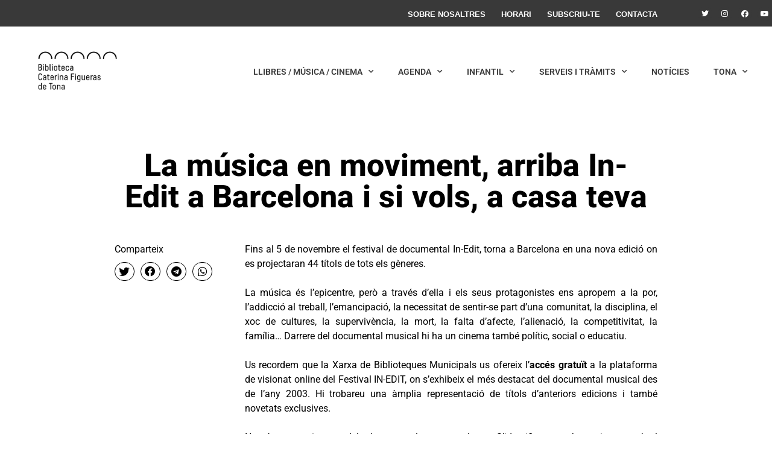

--- FILE ---
content_type: text/html; charset=UTF-8
request_url: https://www.bibliotecatona.cat/la-musica-en-moviment-arriba-in-edit-a-barcelona-i-si-vols-a-casa-teva/
body_size: 16283
content:
<!doctype html>
<html lang="ca">
<head>
	<meta charset="UTF-8">
	<meta name="viewport" content="width=device-width, initial-scale=1">
	<link rel="profile" href="https://gmpg.org/xfn/11">
	<meta name='robots' content='index, follow, max-image-preview:large, max-snippet:-1, max-video-preview:-1' />
	<style>img:is([sizes="auto" i], [sizes^="auto," i]) { contain-intrinsic-size: 3000px 1500px }</style>
	
	<!-- This site is optimized with the Yoast SEO plugin v25.0 - https://yoast.com/wordpress/plugins/seo/ -->
	<title>La música en moviment, arriba In-Edit a Barcelona i si vols, a casa teva - Biblioteca Caterina Figueras de Tona</title>
	<link rel="canonical" href="https://www.bibliotecatona.cat/la-musica-en-moviment-arriba-in-edit-a-barcelona-i-si-vols-a-casa-teva/" />
	<meta property="og:locale" content="ca_ES" />
	<meta property="og:type" content="article" />
	<meta property="og:title" content="La música en moviment, arriba In-Edit a Barcelona i si vols, a casa teva - Biblioteca Caterina Figueras de Tona" />
	<meta property="og:description" content="Fins al 5 de novembre el festival de documental In-Edit, torna a Barcelona en una nova edició on es projectaran 44 títols de tots els gèneres. La música és l&#8217;epicentre, però a través d&#8217;ella i els seus protagonistes ens apropem a la por, l&#8217;addicció al treball, l&#8217;emancipació, la necessitat de sentir-se part d&#8217;una comunitat, la [&hellip;]" />
	<meta property="og:url" content="https://www.bibliotecatona.cat/la-musica-en-moviment-arriba-in-edit-a-barcelona-i-si-vols-a-casa-teva/" />
	<meta property="og:site_name" content="Biblioteca Caterina Figueras de Tona" />
	<meta property="article:published_time" content="2017-10-27T10:12:09+00:00" />
	<meta name="author" content="admin" />
	<meta name="twitter:card" content="summary_large_image" />
	<meta name="twitter:label1" content="Escrit per" />
	<meta name="twitter:data1" content="admin" />
	<meta name="twitter:label2" content="Temps estimat de lectura" />
	<meta name="twitter:data2" content="1 minut" />
	<script type="application/ld+json" class="yoast-schema-graph">{"@context":"https://schema.org","@graph":[{"@type":"Article","@id":"https://www.bibliotecatona.cat/la-musica-en-moviment-arriba-in-edit-a-barcelona-i-si-vols-a-casa-teva/#article","isPartOf":{"@id":"https://www.bibliotecatona.cat/la-musica-en-moviment-arriba-in-edit-a-barcelona-i-si-vols-a-casa-teva/"},"author":{"name":"admin","@id":"https://www.bibliotecatona.cat/#/schema/person/cdd28351951506c0abac2b5a57168216"},"headline":"La música en moviment, arriba In-Edit a Barcelona i si vols, a casa teva","datePublished":"2017-10-27T10:12:09+00:00","mainEntityOfPage":{"@id":"https://www.bibliotecatona.cat/la-musica-en-moviment-arriba-in-edit-a-barcelona-i-si-vols-a-casa-teva/"},"wordCount":236,"publisher":{"@id":"https://www.bibliotecatona.cat/#organization"},"image":{"@id":"https://www.bibliotecatona.cat/la-musica-en-moviment-arriba-in-edit-a-barcelona-i-si-vols-a-casa-teva/#primaryimage"},"thumbnailUrl":"","keywords":["noticies-musica"],"articleSection":["Notícies"],"inLanguage":"ca"},{"@type":"WebPage","@id":"https://www.bibliotecatona.cat/la-musica-en-moviment-arriba-in-edit-a-barcelona-i-si-vols-a-casa-teva/","url":"https://www.bibliotecatona.cat/la-musica-en-moviment-arriba-in-edit-a-barcelona-i-si-vols-a-casa-teva/","name":"La música en moviment, arriba In-Edit a Barcelona i si vols, a casa teva - Biblioteca Caterina Figueras de Tona","isPartOf":{"@id":"https://www.bibliotecatona.cat/#website"},"primaryImageOfPage":{"@id":"https://www.bibliotecatona.cat/la-musica-en-moviment-arriba-in-edit-a-barcelona-i-si-vols-a-casa-teva/#primaryimage"},"image":{"@id":"https://www.bibliotecatona.cat/la-musica-en-moviment-arriba-in-edit-a-barcelona-i-si-vols-a-casa-teva/#primaryimage"},"thumbnailUrl":"","datePublished":"2017-10-27T10:12:09+00:00","breadcrumb":{"@id":"https://www.bibliotecatona.cat/la-musica-en-moviment-arriba-in-edit-a-barcelona-i-si-vols-a-casa-teva/#breadcrumb"},"inLanguage":"ca","potentialAction":[{"@type":"ReadAction","target":["https://www.bibliotecatona.cat/la-musica-en-moviment-arriba-in-edit-a-barcelona-i-si-vols-a-casa-teva/"]}]},{"@type":"ImageObject","inLanguage":"ca","@id":"https://www.bibliotecatona.cat/la-musica-en-moviment-arriba-in-edit-a-barcelona-i-si-vols-a-casa-teva/#primaryimage","url":"","contentUrl":""},{"@type":"BreadcrumbList","@id":"https://www.bibliotecatona.cat/la-musica-en-moviment-arriba-in-edit-a-barcelona-i-si-vols-a-casa-teva/#breadcrumb","itemListElement":[{"@type":"ListItem","position":1,"name":"Inici","item":"https://www.bibliotecatona.cat/"},{"@type":"ListItem","position":2,"name":"La música en moviment, arriba In-Edit a Barcelona i si vols, a casa teva"}]},{"@type":"WebSite","@id":"https://www.bibliotecatona.cat/#website","url":"https://www.bibliotecatona.cat/","name":"Biblioteca Caterina Figueras de Tona","description":"","publisher":{"@id":"https://www.bibliotecatona.cat/#organization"},"potentialAction":[{"@type":"SearchAction","target":{"@type":"EntryPoint","urlTemplate":"https://www.bibliotecatona.cat/?s={search_term_string}"},"query-input":{"@type":"PropertyValueSpecification","valueRequired":true,"valueName":"search_term_string"}}],"inLanguage":"ca"},{"@type":"Organization","@id":"https://www.bibliotecatona.cat/#organization","name":"Biblioteca Caterina Figueras de Tona","url":"https://www.bibliotecatona.cat/","logo":{"@type":"ImageObject","inLanguage":"ca","@id":"https://www.bibliotecatona.cat/#/schema/logo/image/","url":"https://www.bibliotecatona.cat/wp-content/uploads/2022/02/logo_biblioteca_tona.jpg","contentUrl":"https://www.bibliotecatona.cat/wp-content/uploads/2022/02/logo_biblioteca_tona.jpg","width":400,"height":400,"caption":"Biblioteca Caterina Figueras de Tona"},"image":{"@id":"https://www.bibliotecatona.cat/#/schema/logo/image/"}},{"@type":"Person","@id":"https://www.bibliotecatona.cat/#/schema/person/cdd28351951506c0abac2b5a57168216","name":"admin","image":{"@type":"ImageObject","inLanguage":"ca","@id":"https://www.bibliotecatona.cat/#/schema/person/image/","url":"https://secure.gravatar.com/avatar/e9f45654ca18a891c8d320698bf92bc4?s=96&d=mm&r=g","contentUrl":"https://secure.gravatar.com/avatar/e9f45654ca18a891c8d320698bf92bc4?s=96&d=mm&r=g","caption":"admin"},"url":"https://www.bibliotecatona.cat/author/admin/"}]}</script>
	<!-- / Yoast SEO plugin. -->


<link rel='dns-prefetch' href='//www.googletagmanager.com' />
<script>
window._wpemojiSettings = {"baseUrl":"https:\/\/s.w.org\/images\/core\/emoji\/15.0.3\/72x72\/","ext":".png","svgUrl":"https:\/\/s.w.org\/images\/core\/emoji\/15.0.3\/svg\/","svgExt":".svg","source":{"concatemoji":"https:\/\/www.bibliotecatona.cat\/wp-includes\/js\/wp-emoji-release.min.js?ver=6.7.4"}};
/*! This file is auto-generated */
!function(i,n){var o,s,e;function c(e){try{var t={supportTests:e,timestamp:(new Date).valueOf()};sessionStorage.setItem(o,JSON.stringify(t))}catch(e){}}function p(e,t,n){e.clearRect(0,0,e.canvas.width,e.canvas.height),e.fillText(t,0,0);var t=new Uint32Array(e.getImageData(0,0,e.canvas.width,e.canvas.height).data),r=(e.clearRect(0,0,e.canvas.width,e.canvas.height),e.fillText(n,0,0),new Uint32Array(e.getImageData(0,0,e.canvas.width,e.canvas.height).data));return t.every(function(e,t){return e===r[t]})}function u(e,t,n){switch(t){case"flag":return n(e,"\ud83c\udff3\ufe0f\u200d\u26a7\ufe0f","\ud83c\udff3\ufe0f\u200b\u26a7\ufe0f")?!1:!n(e,"\ud83c\uddfa\ud83c\uddf3","\ud83c\uddfa\u200b\ud83c\uddf3")&&!n(e,"\ud83c\udff4\udb40\udc67\udb40\udc62\udb40\udc65\udb40\udc6e\udb40\udc67\udb40\udc7f","\ud83c\udff4\u200b\udb40\udc67\u200b\udb40\udc62\u200b\udb40\udc65\u200b\udb40\udc6e\u200b\udb40\udc67\u200b\udb40\udc7f");case"emoji":return!n(e,"\ud83d\udc26\u200d\u2b1b","\ud83d\udc26\u200b\u2b1b")}return!1}function f(e,t,n){var r="undefined"!=typeof WorkerGlobalScope&&self instanceof WorkerGlobalScope?new OffscreenCanvas(300,150):i.createElement("canvas"),a=r.getContext("2d",{willReadFrequently:!0}),o=(a.textBaseline="top",a.font="600 32px Arial",{});return e.forEach(function(e){o[e]=t(a,e,n)}),o}function t(e){var t=i.createElement("script");t.src=e,t.defer=!0,i.head.appendChild(t)}"undefined"!=typeof Promise&&(o="wpEmojiSettingsSupports",s=["flag","emoji"],n.supports={everything:!0,everythingExceptFlag:!0},e=new Promise(function(e){i.addEventListener("DOMContentLoaded",e,{once:!0})}),new Promise(function(t){var n=function(){try{var e=JSON.parse(sessionStorage.getItem(o));if("object"==typeof e&&"number"==typeof e.timestamp&&(new Date).valueOf()<e.timestamp+604800&&"object"==typeof e.supportTests)return e.supportTests}catch(e){}return null}();if(!n){if("undefined"!=typeof Worker&&"undefined"!=typeof OffscreenCanvas&&"undefined"!=typeof URL&&URL.createObjectURL&&"undefined"!=typeof Blob)try{var e="postMessage("+f.toString()+"("+[JSON.stringify(s),u.toString(),p.toString()].join(",")+"));",r=new Blob([e],{type:"text/javascript"}),a=new Worker(URL.createObjectURL(r),{name:"wpTestEmojiSupports"});return void(a.onmessage=function(e){c(n=e.data),a.terminate(),t(n)})}catch(e){}c(n=f(s,u,p))}t(n)}).then(function(e){for(var t in e)n.supports[t]=e[t],n.supports.everything=n.supports.everything&&n.supports[t],"flag"!==t&&(n.supports.everythingExceptFlag=n.supports.everythingExceptFlag&&n.supports[t]);n.supports.everythingExceptFlag=n.supports.everythingExceptFlag&&!n.supports.flag,n.DOMReady=!1,n.readyCallback=function(){n.DOMReady=!0}}).then(function(){return e}).then(function(){var e;n.supports.everything||(n.readyCallback(),(e=n.source||{}).concatemoji?t(e.concatemoji):e.wpemoji&&e.twemoji&&(t(e.twemoji),t(e.wpemoji)))}))}((window,document),window._wpemojiSettings);
</script>
<style id='wp-emoji-styles-inline-css'>

	img.wp-smiley, img.emoji {
		display: inline !important;
		border: none !important;
		box-shadow: none !important;
		height: 1em !important;
		width: 1em !important;
		margin: 0 0.07em !important;
		vertical-align: -0.1em !important;
		background: none !important;
		padding: 0 !important;
	}
</style>
<link rel='stylesheet' id='wp-block-library-css' href='https://www.bibliotecatona.cat/wp-includes/css/dist/block-library/style.min.css?ver=6.7.4' media='all' />
<style id='global-styles-inline-css'>
:root{--wp--preset--aspect-ratio--square: 1;--wp--preset--aspect-ratio--4-3: 4/3;--wp--preset--aspect-ratio--3-4: 3/4;--wp--preset--aspect-ratio--3-2: 3/2;--wp--preset--aspect-ratio--2-3: 2/3;--wp--preset--aspect-ratio--16-9: 16/9;--wp--preset--aspect-ratio--9-16: 9/16;--wp--preset--color--black: #000000;--wp--preset--color--cyan-bluish-gray: #abb8c3;--wp--preset--color--white: #ffffff;--wp--preset--color--pale-pink: #f78da7;--wp--preset--color--vivid-red: #cf2e2e;--wp--preset--color--luminous-vivid-orange: #ff6900;--wp--preset--color--luminous-vivid-amber: #fcb900;--wp--preset--color--light-green-cyan: #7bdcb5;--wp--preset--color--vivid-green-cyan: #00d084;--wp--preset--color--pale-cyan-blue: #8ed1fc;--wp--preset--color--vivid-cyan-blue: #0693e3;--wp--preset--color--vivid-purple: #9b51e0;--wp--preset--gradient--vivid-cyan-blue-to-vivid-purple: linear-gradient(135deg,rgba(6,147,227,1) 0%,rgb(155,81,224) 100%);--wp--preset--gradient--light-green-cyan-to-vivid-green-cyan: linear-gradient(135deg,rgb(122,220,180) 0%,rgb(0,208,130) 100%);--wp--preset--gradient--luminous-vivid-amber-to-luminous-vivid-orange: linear-gradient(135deg,rgba(252,185,0,1) 0%,rgba(255,105,0,1) 100%);--wp--preset--gradient--luminous-vivid-orange-to-vivid-red: linear-gradient(135deg,rgba(255,105,0,1) 0%,rgb(207,46,46) 100%);--wp--preset--gradient--very-light-gray-to-cyan-bluish-gray: linear-gradient(135deg,rgb(238,238,238) 0%,rgb(169,184,195) 100%);--wp--preset--gradient--cool-to-warm-spectrum: linear-gradient(135deg,rgb(74,234,220) 0%,rgb(151,120,209) 20%,rgb(207,42,186) 40%,rgb(238,44,130) 60%,rgb(251,105,98) 80%,rgb(254,248,76) 100%);--wp--preset--gradient--blush-light-purple: linear-gradient(135deg,rgb(255,206,236) 0%,rgb(152,150,240) 100%);--wp--preset--gradient--blush-bordeaux: linear-gradient(135deg,rgb(254,205,165) 0%,rgb(254,45,45) 50%,rgb(107,0,62) 100%);--wp--preset--gradient--luminous-dusk: linear-gradient(135deg,rgb(255,203,112) 0%,rgb(199,81,192) 50%,rgb(65,88,208) 100%);--wp--preset--gradient--pale-ocean: linear-gradient(135deg,rgb(255,245,203) 0%,rgb(182,227,212) 50%,rgb(51,167,181) 100%);--wp--preset--gradient--electric-grass: linear-gradient(135deg,rgb(202,248,128) 0%,rgb(113,206,126) 100%);--wp--preset--gradient--midnight: linear-gradient(135deg,rgb(2,3,129) 0%,rgb(40,116,252) 100%);--wp--preset--font-size--small: 13px;--wp--preset--font-size--medium: 20px;--wp--preset--font-size--large: 36px;--wp--preset--font-size--x-large: 42px;--wp--preset--spacing--20: 0.44rem;--wp--preset--spacing--30: 0.67rem;--wp--preset--spacing--40: 1rem;--wp--preset--spacing--50: 1.5rem;--wp--preset--spacing--60: 2.25rem;--wp--preset--spacing--70: 3.38rem;--wp--preset--spacing--80: 5.06rem;--wp--preset--shadow--natural: 6px 6px 9px rgba(0, 0, 0, 0.2);--wp--preset--shadow--deep: 12px 12px 50px rgba(0, 0, 0, 0.4);--wp--preset--shadow--sharp: 6px 6px 0px rgba(0, 0, 0, 0.2);--wp--preset--shadow--outlined: 6px 6px 0px -3px rgba(255, 255, 255, 1), 6px 6px rgba(0, 0, 0, 1);--wp--preset--shadow--crisp: 6px 6px 0px rgba(0, 0, 0, 1);}:root { --wp--style--global--content-size: 800px;--wp--style--global--wide-size: 1200px; }:where(body) { margin: 0; }.wp-site-blocks > .alignleft { float: left; margin-right: 2em; }.wp-site-blocks > .alignright { float: right; margin-left: 2em; }.wp-site-blocks > .aligncenter { justify-content: center; margin-left: auto; margin-right: auto; }:where(.wp-site-blocks) > * { margin-block-start: 24px; margin-block-end: 0; }:where(.wp-site-blocks) > :first-child { margin-block-start: 0; }:where(.wp-site-blocks) > :last-child { margin-block-end: 0; }:root { --wp--style--block-gap: 24px; }:root :where(.is-layout-flow) > :first-child{margin-block-start: 0;}:root :where(.is-layout-flow) > :last-child{margin-block-end: 0;}:root :where(.is-layout-flow) > *{margin-block-start: 24px;margin-block-end: 0;}:root :where(.is-layout-constrained) > :first-child{margin-block-start: 0;}:root :where(.is-layout-constrained) > :last-child{margin-block-end: 0;}:root :where(.is-layout-constrained) > *{margin-block-start: 24px;margin-block-end: 0;}:root :where(.is-layout-flex){gap: 24px;}:root :where(.is-layout-grid){gap: 24px;}.is-layout-flow > .alignleft{float: left;margin-inline-start: 0;margin-inline-end: 2em;}.is-layout-flow > .alignright{float: right;margin-inline-start: 2em;margin-inline-end: 0;}.is-layout-flow > .aligncenter{margin-left: auto !important;margin-right: auto !important;}.is-layout-constrained > .alignleft{float: left;margin-inline-start: 0;margin-inline-end: 2em;}.is-layout-constrained > .alignright{float: right;margin-inline-start: 2em;margin-inline-end: 0;}.is-layout-constrained > .aligncenter{margin-left: auto !important;margin-right: auto !important;}.is-layout-constrained > :where(:not(.alignleft):not(.alignright):not(.alignfull)){max-width: var(--wp--style--global--content-size);margin-left: auto !important;margin-right: auto !important;}.is-layout-constrained > .alignwide{max-width: var(--wp--style--global--wide-size);}body .is-layout-flex{display: flex;}.is-layout-flex{flex-wrap: wrap;align-items: center;}.is-layout-flex > :is(*, div){margin: 0;}body .is-layout-grid{display: grid;}.is-layout-grid > :is(*, div){margin: 0;}body{padding-top: 0px;padding-right: 0px;padding-bottom: 0px;padding-left: 0px;}a:where(:not(.wp-element-button)){text-decoration: underline;}:root :where(.wp-element-button, .wp-block-button__link){background-color: #32373c;border-width: 0;color: #fff;font-family: inherit;font-size: inherit;line-height: inherit;padding: calc(0.667em + 2px) calc(1.333em + 2px);text-decoration: none;}.has-black-color{color: var(--wp--preset--color--black) !important;}.has-cyan-bluish-gray-color{color: var(--wp--preset--color--cyan-bluish-gray) !important;}.has-white-color{color: var(--wp--preset--color--white) !important;}.has-pale-pink-color{color: var(--wp--preset--color--pale-pink) !important;}.has-vivid-red-color{color: var(--wp--preset--color--vivid-red) !important;}.has-luminous-vivid-orange-color{color: var(--wp--preset--color--luminous-vivid-orange) !important;}.has-luminous-vivid-amber-color{color: var(--wp--preset--color--luminous-vivid-amber) !important;}.has-light-green-cyan-color{color: var(--wp--preset--color--light-green-cyan) !important;}.has-vivid-green-cyan-color{color: var(--wp--preset--color--vivid-green-cyan) !important;}.has-pale-cyan-blue-color{color: var(--wp--preset--color--pale-cyan-blue) !important;}.has-vivid-cyan-blue-color{color: var(--wp--preset--color--vivid-cyan-blue) !important;}.has-vivid-purple-color{color: var(--wp--preset--color--vivid-purple) !important;}.has-black-background-color{background-color: var(--wp--preset--color--black) !important;}.has-cyan-bluish-gray-background-color{background-color: var(--wp--preset--color--cyan-bluish-gray) !important;}.has-white-background-color{background-color: var(--wp--preset--color--white) !important;}.has-pale-pink-background-color{background-color: var(--wp--preset--color--pale-pink) !important;}.has-vivid-red-background-color{background-color: var(--wp--preset--color--vivid-red) !important;}.has-luminous-vivid-orange-background-color{background-color: var(--wp--preset--color--luminous-vivid-orange) !important;}.has-luminous-vivid-amber-background-color{background-color: var(--wp--preset--color--luminous-vivid-amber) !important;}.has-light-green-cyan-background-color{background-color: var(--wp--preset--color--light-green-cyan) !important;}.has-vivid-green-cyan-background-color{background-color: var(--wp--preset--color--vivid-green-cyan) !important;}.has-pale-cyan-blue-background-color{background-color: var(--wp--preset--color--pale-cyan-blue) !important;}.has-vivid-cyan-blue-background-color{background-color: var(--wp--preset--color--vivid-cyan-blue) !important;}.has-vivid-purple-background-color{background-color: var(--wp--preset--color--vivid-purple) !important;}.has-black-border-color{border-color: var(--wp--preset--color--black) !important;}.has-cyan-bluish-gray-border-color{border-color: var(--wp--preset--color--cyan-bluish-gray) !important;}.has-white-border-color{border-color: var(--wp--preset--color--white) !important;}.has-pale-pink-border-color{border-color: var(--wp--preset--color--pale-pink) !important;}.has-vivid-red-border-color{border-color: var(--wp--preset--color--vivid-red) !important;}.has-luminous-vivid-orange-border-color{border-color: var(--wp--preset--color--luminous-vivid-orange) !important;}.has-luminous-vivid-amber-border-color{border-color: var(--wp--preset--color--luminous-vivid-amber) !important;}.has-light-green-cyan-border-color{border-color: var(--wp--preset--color--light-green-cyan) !important;}.has-vivid-green-cyan-border-color{border-color: var(--wp--preset--color--vivid-green-cyan) !important;}.has-pale-cyan-blue-border-color{border-color: var(--wp--preset--color--pale-cyan-blue) !important;}.has-vivid-cyan-blue-border-color{border-color: var(--wp--preset--color--vivid-cyan-blue) !important;}.has-vivid-purple-border-color{border-color: var(--wp--preset--color--vivid-purple) !important;}.has-vivid-cyan-blue-to-vivid-purple-gradient-background{background: var(--wp--preset--gradient--vivid-cyan-blue-to-vivid-purple) !important;}.has-light-green-cyan-to-vivid-green-cyan-gradient-background{background: var(--wp--preset--gradient--light-green-cyan-to-vivid-green-cyan) !important;}.has-luminous-vivid-amber-to-luminous-vivid-orange-gradient-background{background: var(--wp--preset--gradient--luminous-vivid-amber-to-luminous-vivid-orange) !important;}.has-luminous-vivid-orange-to-vivid-red-gradient-background{background: var(--wp--preset--gradient--luminous-vivid-orange-to-vivid-red) !important;}.has-very-light-gray-to-cyan-bluish-gray-gradient-background{background: var(--wp--preset--gradient--very-light-gray-to-cyan-bluish-gray) !important;}.has-cool-to-warm-spectrum-gradient-background{background: var(--wp--preset--gradient--cool-to-warm-spectrum) !important;}.has-blush-light-purple-gradient-background{background: var(--wp--preset--gradient--blush-light-purple) !important;}.has-blush-bordeaux-gradient-background{background: var(--wp--preset--gradient--blush-bordeaux) !important;}.has-luminous-dusk-gradient-background{background: var(--wp--preset--gradient--luminous-dusk) !important;}.has-pale-ocean-gradient-background{background: var(--wp--preset--gradient--pale-ocean) !important;}.has-electric-grass-gradient-background{background: var(--wp--preset--gradient--electric-grass) !important;}.has-midnight-gradient-background{background: var(--wp--preset--gradient--midnight) !important;}.has-small-font-size{font-size: var(--wp--preset--font-size--small) !important;}.has-medium-font-size{font-size: var(--wp--preset--font-size--medium) !important;}.has-large-font-size{font-size: var(--wp--preset--font-size--large) !important;}.has-x-large-font-size{font-size: var(--wp--preset--font-size--x-large) !important;}
:root :where(.wp-block-pullquote){font-size: 1.5em;line-height: 1.6;}
</style>
<link rel='stylesheet' id='hello-elementor-css' href='https://www.bibliotecatona.cat/wp-content/themes/hello-elementor/assets/css/reset.css?ver=3.4.5' media='all' />
<link rel='stylesheet' id='hello-elementor-theme-style-css' href='https://www.bibliotecatona.cat/wp-content/themes/hello-elementor/assets/css/theme.css?ver=3.4.5' media='all' />
<link rel='stylesheet' id='chld_thm_cfg_child-css' href='https://www.bibliotecatona.cat/wp-content/themes/hello-elementor-child/style.css?ver=2.6.1.1660918150' media='all' />
<link rel='stylesheet' id='hello-elementor-header-footer-css' href='https://www.bibliotecatona.cat/wp-content/themes/hello-elementor/assets/css/header-footer.css?ver=3.4.5' media='all' />
<link rel='stylesheet' id='elementor-frontend-css' href='https://www.bibliotecatona.cat/wp-content/plugins/elementor/assets/css/frontend.min.css?ver=3.28.4' media='all' />
<link rel='stylesheet' id='elementor-post-5-css' href='https://www.bibliotecatona.cat/wp-content/uploads/elementor/css/post-5.css?ver=1746627206' media='all' />
<link rel='stylesheet' id='e-sticky-css' href='https://www.bibliotecatona.cat/wp-content/plugins/pro-elements/assets/css/modules/sticky.min.css?ver=3.28.1' media='all' />
<link rel='stylesheet' id='widget-nav-menu-css' href='https://www.bibliotecatona.cat/wp-content/plugins/pro-elements/assets/css/widget-nav-menu.min.css?ver=3.28.1' media='all' />
<link rel='stylesheet' id='widget-social-icons-css' href='https://www.bibliotecatona.cat/wp-content/plugins/elementor/assets/css/widget-social-icons.min.css?ver=3.28.4' media='all' />
<link rel='stylesheet' id='e-apple-webkit-css' href='https://www.bibliotecatona.cat/wp-content/plugins/elementor/assets/css/conditionals/apple-webkit.min.css?ver=3.28.4' media='all' />
<link rel='stylesheet' id='widget-image-css' href='https://www.bibliotecatona.cat/wp-content/plugins/elementor/assets/css/widget-image.min.css?ver=3.28.4' media='all' />
<link rel='stylesheet' id='widget-heading-css' href='https://www.bibliotecatona.cat/wp-content/plugins/elementor/assets/css/widget-heading.min.css?ver=3.28.4' media='all' />
<link rel='stylesheet' id='widget-share-buttons-css' href='https://www.bibliotecatona.cat/wp-content/plugins/pro-elements/assets/css/widget-share-buttons.min.css?ver=3.28.1' media='all' />
<link rel='stylesheet' id='elementor-icons-shared-0-css' href='https://www.bibliotecatona.cat/wp-content/plugins/elementor/assets/lib/font-awesome/css/fontawesome.min.css?ver=5.15.3' media='all' />
<link rel='stylesheet' id='elementor-icons-fa-solid-css' href='https://www.bibliotecatona.cat/wp-content/plugins/elementor/assets/lib/font-awesome/css/solid.min.css?ver=5.15.3' media='all' />
<link rel='stylesheet' id='elementor-icons-fa-brands-css' href='https://www.bibliotecatona.cat/wp-content/plugins/elementor/assets/lib/font-awesome/css/brands.min.css?ver=5.15.3' media='all' />
<link rel='stylesheet' id='widget-posts-css' href='https://www.bibliotecatona.cat/wp-content/plugins/pro-elements/assets/css/widget-posts.min.css?ver=3.28.1' media='all' />
<link rel='stylesheet' id='elementor-icons-css' href='https://www.bibliotecatona.cat/wp-content/plugins/elementor/assets/lib/eicons/css/elementor-icons.min.css?ver=5.36.0' media='all' />
<link rel='stylesheet' id='elementor-post-51-css' href='https://www.bibliotecatona.cat/wp-content/uploads/elementor/css/post-51.css?ver=1746627206' media='all' />
<link rel='stylesheet' id='elementor-post-22536-css' href='https://www.bibliotecatona.cat/wp-content/uploads/elementor/css/post-22536.css?ver=1746627206' media='all' />
<link rel='stylesheet' id='elementor-post-22572-css' href='https://www.bibliotecatona.cat/wp-content/uploads/elementor/css/post-22572.css?ver=1746627211' media='all' />
<link rel='stylesheet' id='elementor-gf-local-roboto-css' href='https://www.bibliotecatona.cat/wp-content/uploads/elementor/google-fonts/css/roboto.css?ver=1744825022' media='all' />
<link rel='stylesheet' id='elementor-gf-local-robotoslab-css' href='https://www.bibliotecatona.cat/wp-content/uploads/elementor/google-fonts/css/robotoslab.css?ver=1744825024' media='all' />
<script src="https://www.bibliotecatona.cat/wp-includes/js/jquery/jquery.min.js?ver=3.7.1" id="jquery-core-js"></script>
<script src="https://www.bibliotecatona.cat/wp-includes/js/jquery/jquery-migrate.min.js?ver=3.4.1" id="jquery-migrate-js"></script>

<!-- Google tag (gtag.js) snippet added by Site Kit -->
<!-- Google Analytics snippet added by Site Kit -->
<script src="https://www.googletagmanager.com/gtag/js?id=GT-PJ7P3PV" id="google_gtagjs-js" async></script>
<script id="google_gtagjs-js-after">
window.dataLayer = window.dataLayer || [];function gtag(){dataLayer.push(arguments);}
gtag("set","linker",{"domains":["www.bibliotecatona.cat"]});
gtag("js", new Date());
gtag("set", "developer_id.dZTNiMT", true);
gtag("config", "GT-PJ7P3PV");
 window._googlesitekit = window._googlesitekit || {}; window._googlesitekit.throttledEvents = []; window._googlesitekit.gtagEvent = (name, data) => { var key = JSON.stringify( { name, data } ); if ( !! window._googlesitekit.throttledEvents[ key ] ) { return; } window._googlesitekit.throttledEvents[ key ] = true; setTimeout( () => { delete window._googlesitekit.throttledEvents[ key ]; }, 5 ); gtag( "event", name, { ...data, event_source: "site-kit" } ); };
</script>
<link rel="https://api.w.org/" href="https://www.bibliotecatona.cat/wp-json/" /><link rel="alternate" title="JSON" type="application/json" href="https://www.bibliotecatona.cat/wp-json/wp/v2/posts/9583" /><link rel="EditURI" type="application/rsd+xml" title="RSD" href="https://www.bibliotecatona.cat/xmlrpc.php?rsd" />
<meta name="generator" content="WordPress 6.7.4" />
<link rel='shortlink' href='https://www.bibliotecatona.cat/?p=9583' />
<link rel="alternate" title="oEmbed (JSON)" type="application/json+oembed" href="https://www.bibliotecatona.cat/wp-json/oembed/1.0/embed?url=https%3A%2F%2Fwww.bibliotecatona.cat%2Fla-musica-en-moviment-arriba-in-edit-a-barcelona-i-si-vols-a-casa-teva%2F" />
<link rel="alternate" title="oEmbed (XML)" type="text/xml+oembed" href="https://www.bibliotecatona.cat/wp-json/oembed/1.0/embed?url=https%3A%2F%2Fwww.bibliotecatona.cat%2Fla-musica-en-moviment-arriba-in-edit-a-barcelona-i-si-vols-a-casa-teva%2F&#038;format=xml" />
<meta name="generator" content="Site Kit by Google 1.170.0" /><meta name="generator" content="Elementor 3.28.4; features: additional_custom_breakpoints, e_local_google_fonts; settings: css_print_method-external, google_font-enabled, font_display-auto">
			<style>
				.e-con.e-parent:nth-of-type(n+4):not(.e-lazyloaded):not(.e-no-lazyload),
				.e-con.e-parent:nth-of-type(n+4):not(.e-lazyloaded):not(.e-no-lazyload) * {
					background-image: none !important;
				}
				@media screen and (max-height: 1024px) {
					.e-con.e-parent:nth-of-type(n+3):not(.e-lazyloaded):not(.e-no-lazyload),
					.e-con.e-parent:nth-of-type(n+3):not(.e-lazyloaded):not(.e-no-lazyload) * {
						background-image: none !important;
					}
				}
				@media screen and (max-height: 640px) {
					.e-con.e-parent:nth-of-type(n+2):not(.e-lazyloaded):not(.e-no-lazyload),
					.e-con.e-parent:nth-of-type(n+2):not(.e-lazyloaded):not(.e-no-lazyload) * {
						background-image: none !important;
					}
				}
			</style>
			<link rel="icon" href="https://www.bibliotecatona.cat/wp-content/uploads/2022/02/logo_biblioteca_tona-150x150.jpg" sizes="32x32" />
<link rel="icon" href="https://www.bibliotecatona.cat/wp-content/uploads/2022/02/logo_biblioteca_tona-300x300.jpg" sizes="192x192" />
<link rel="apple-touch-icon" href="https://www.bibliotecatona.cat/wp-content/uploads/2022/02/logo_biblioteca_tona-300x300.jpg" />
<meta name="msapplication-TileImage" content="https://www.bibliotecatona.cat/wp-content/uploads/2022/02/logo_biblioteca_tona-300x300.jpg" />
</head>
<body class="post-template post-template-post-templates post-template-post_nosidebar post-template-post-templatespost_nosidebar-php single single-post postid-9583 single-format-standard wp-custom-logo wp-embed-responsive metaslider-plugin hello-elementor-default elementor-default elementor-kit-5 elementor-page-22572">


<a class="skip-link screen-reader-text" href="#content">Vés al contingut</a>

		<div data-elementor-type="header" data-elementor-id="51" class="elementor elementor-51 elementor-location-header" data-elementor-post-type="elementor_library">
					<section class="elementor-section elementor-top-section elementor-element elementor-element-9cc1e17 elementor-section-full_width elementor-section-height-min-height elementor-section-content-top elementor-hidden-mobile elementor-section-items-top elementor-section-height-default" data-id="9cc1e17" data-element_type="section" data-settings="{&quot;background_background&quot;:&quot;classic&quot;}">
						<div class="elementor-container elementor-column-gap-default">
					<div class="elementor-column elementor-col-50 elementor-top-column elementor-element elementor-element-6846cda elementor-hidden-tablet elementor-hidden-mobile" data-id="6846cda" data-element_type="column" data-settings="{&quot;background_background&quot;:&quot;classic&quot;}">
			<div class="elementor-widget-wrap elementor-element-populated">
						<div class="elementor-element elementor-element-c62c4a4 elementor-nav-menu__align-end elementor-nav-menu--dropdown-mobile elementor-widget-tablet__width-initial elementor-nav-menu__text-align-aside elementor-nav-menu--toggle elementor-nav-menu--burger elementor-widget elementor-widget-nav-menu" data-id="c62c4a4" data-element_type="widget" data-settings="{&quot;submenu_icon&quot;:{&quot;value&quot;:&quot;&lt;i class=\&quot;fas fa-chevron-down\&quot;&gt;&lt;\/i&gt;&quot;,&quot;library&quot;:&quot;fa-solid&quot;},&quot;sticky&quot;:&quot;bottom&quot;,&quot;layout&quot;:&quot;horizontal&quot;,&quot;toggle&quot;:&quot;burger&quot;,&quot;sticky_on&quot;:[&quot;desktop&quot;,&quot;tablet&quot;,&quot;mobile&quot;],&quot;sticky_offset&quot;:0,&quot;sticky_effects_offset&quot;:0,&quot;sticky_anchor_link_offset&quot;:0}" data-widget_type="nav-menu.default">
				<div class="elementor-widget-container">
								<nav aria-label="Menu" class="elementor-nav-menu--main elementor-nav-menu__container elementor-nav-menu--layout-horizontal e--pointer-underline e--animation-fade">
				<ul id="menu-1-c62c4a4" class="elementor-nav-menu"><li class="menu-item menu-item-type-post_type menu-item-object-page menu-item-36440"><a href="https://www.bibliotecatona.cat/equip/" class="elementor-item">Sobre nosaltres</a></li>
<li class="menu-item menu-item-type-custom menu-item-object-custom menu-item-29479"><a href="https://www.bibliotecatona.cat/la-biblioteca/visita/" class="elementor-item">Horari</a></li>
<li class="menu-item menu-item-type-post_type menu-item-object-page menu-item-471"><a href="https://www.bibliotecatona.cat/la-biblioteca/subscriu-te/" class="elementor-item">Subscriu-te</a></li>
<li class="menu-item menu-item-type-post_type menu-item-object-page menu-item-469"><a href="https://www.bibliotecatona.cat/contacta/" class="elementor-item">Contacta</a></li>
</ul>			</nav>
					<div class="elementor-menu-toggle" role="button" tabindex="0" aria-label="Menu Toggle" aria-expanded="false">
			<span class="elementor-menu-toggle__icon--open"><svg xmlns="http://www.w3.org/2000/svg" width="24" height="14" viewBox="0 0 24 14" fill="none"><path d="M0 2H24" stroke="black" stroke-width="3"></path><path d="M8 12H24" stroke="black" stroke-width="3"></path></svg></span><span class="elementor-menu-toggle__icon--close"><svg xmlns="http://www.w3.org/2000/svg" width="34" height="34" viewBox="0 0 34 34" fill="none"><path d="M8.48535 25.4852L25.4559 8.51467" stroke="black" stroke-width="3"></path><path d="M25.4558 25.4852L8.48525 8.51467" stroke="black" stroke-width="3"></path></svg></span>		</div>
					<nav class="elementor-nav-menu--dropdown elementor-nav-menu__container" aria-hidden="true">
				<ul id="menu-2-c62c4a4" class="elementor-nav-menu"><li class="menu-item menu-item-type-post_type menu-item-object-page menu-item-36440"><a href="https://www.bibliotecatona.cat/equip/" class="elementor-item" tabindex="-1">Sobre nosaltres</a></li>
<li class="menu-item menu-item-type-custom menu-item-object-custom menu-item-29479"><a href="https://www.bibliotecatona.cat/la-biblioteca/visita/" class="elementor-item" tabindex="-1">Horari</a></li>
<li class="menu-item menu-item-type-post_type menu-item-object-page menu-item-471"><a href="https://www.bibliotecatona.cat/la-biblioteca/subscriu-te/" class="elementor-item" tabindex="-1">Subscriu-te</a></li>
<li class="menu-item menu-item-type-post_type menu-item-object-page menu-item-469"><a href="https://www.bibliotecatona.cat/contacta/" class="elementor-item" tabindex="-1">Contacta</a></li>
</ul>			</nav>
						</div>
				</div>
					</div>
		</div>
				<div class="elementor-column elementor-col-50 elementor-top-column elementor-element elementor-element-6bb385a elementor-hidden-tablet elementor-hidden-mobile" data-id="6bb385a" data-element_type="column" data-settings="{&quot;background_background&quot;:&quot;classic&quot;}">
			<div class="elementor-widget-wrap elementor-element-populated">
						<div class="elementor-element elementor-element-c3e6dba elementor-shape-circle e-grid-align-right elementor-grid-0 elementor-widget elementor-widget-social-icons" data-id="c3e6dba" data-element_type="widget" data-widget_type="social-icons.default">
				<div class="elementor-widget-container">
							<div class="elementor-social-icons-wrapper elementor-grid">
							<span class="elementor-grid-item">
					<a class="elementor-icon elementor-social-icon elementor-social-icon-twitter elementor-repeater-item-db9dee2" href="https://twitter.com/bibliotecatona" target="_blank">
						<span class="elementor-screen-only">Twitter</span>
						<i class="fab fa-twitter"></i>					</a>
				</span>
							<span class="elementor-grid-item">
					<a class="elementor-icon elementor-social-icon elementor-social-icon-instagram elementor-repeater-item-9fb18ac" href="https://www.instagram.com/bibliotecatona/?hl=es" target="_blank">
						<span class="elementor-screen-only">Instagram</span>
						<i class="fab fa-instagram"></i>					</a>
				</span>
							<span class="elementor-grid-item">
					<a class="elementor-icon elementor-social-icon elementor-social-icon-facebook elementor-repeater-item-9679dd9" href="https://www.facebook.com/Biblioteca-Tona-Caterina-Figueras-154204104611323/" target="_blank">
						<span class="elementor-screen-only">Facebook</span>
						<i class="fab fa-facebook"></i>					</a>
				</span>
							<span class="elementor-grid-item">
					<a class="elementor-icon elementor-social-icon elementor-social-icon-youtube elementor-repeater-item-73e97b8" href="https://www.youtube.com/user/bibliotecatona" target="_blank">
						<span class="elementor-screen-only">Youtube</span>
						<i class="fab fa-youtube"></i>					</a>
				</span>
					</div>
						</div>
				</div>
					</div>
		</div>
					</div>
		</section>
				<section class="elementor-section elementor-top-section elementor-element elementor-element-e72478e elementor-section-full_width elementor-section-height-min-height elementor-section-items-stretch elementor-hidden-tablet elementor-hidden-mobile elementor-section-height-default" data-id="e72478e" data-element_type="section" data-settings="{&quot;background_background&quot;:&quot;classic&quot;}">
						<div class="elementor-container elementor-column-gap-no">
					<div class="elementor-column elementor-col-50 elementor-top-column elementor-element elementor-element-3488939 elementor-hidden-tablet elementor-hidden-mobile" data-id="3488939" data-element_type="column" data-settings="{&quot;background_background&quot;:&quot;classic&quot;}">
			<div class="elementor-widget-wrap elementor-element-populated">
						<div class="elementor-element elementor-element-1caf4f9 elementor-widget__width-initial elementor-widget elementor-widget-theme-site-logo elementor-widget-image" data-id="1caf4f9" data-element_type="widget" data-widget_type="theme-site-logo.default">
				<div class="elementor-widget-container">
											<a href="https://www.bibliotecatona.cat">
			<img width="400" height="400" src="https://www.bibliotecatona.cat/wp-content/uploads/2022/02/logo_biblioteca_tona.jpg" class="attachment-large size-large wp-image-21" alt="" srcset="https://www.bibliotecatona.cat/wp-content/uploads/2022/02/logo_biblioteca_tona.jpg 400w, https://www.bibliotecatona.cat/wp-content/uploads/2022/02/logo_biblioteca_tona-300x300.jpg 300w, https://www.bibliotecatona.cat/wp-content/uploads/2022/02/logo_biblioteca_tona-150x150.jpg 150w" sizes="(max-width: 400px) 100vw, 400px" />				</a>
											</div>
				</div>
					</div>
		</div>
				<div class="elementor-column elementor-col-50 elementor-top-column elementor-element elementor-element-dcf00de elementor-hidden-tablet elementor-hidden-mobile" data-id="dcf00de" data-element_type="column" data-settings="{&quot;background_background&quot;:&quot;classic&quot;}">
			<div class="elementor-widget-wrap elementor-element-populated">
					<div class="elementor-background-overlay"></div>
						<div class="elementor-element elementor-element-a94b30d elementor-nav-menu__align-end elementor-widget-mobile__width-inherit elementor-hidden-mobile elementor-nav-menu--dropdown-tablet elementor-nav-menu__text-align-aside elementor-nav-menu--toggle elementor-nav-menu--burger elementor-widget elementor-widget-nav-menu" data-id="a94b30d" data-element_type="widget" data-settings="{&quot;submenu_icon&quot;:{&quot;value&quot;:&quot;&lt;i class=\&quot;fas fa-chevron-down\&quot;&gt;&lt;\/i&gt;&quot;,&quot;library&quot;:&quot;fa-solid&quot;},&quot;layout&quot;:&quot;horizontal&quot;,&quot;toggle&quot;:&quot;burger&quot;}" data-widget_type="nav-menu.default">
				<div class="elementor-widget-container">
								<nav aria-label="Menu" class="elementor-nav-menu--main elementor-nav-menu__container elementor-nav-menu--layout-horizontal e--pointer-underline e--animation-grow">
				<ul id="menu-1-a94b30d" class="elementor-nav-menu"><li class="menu-item menu-item-type-custom menu-item-object-custom menu-item-has-children menu-item-45195"><a href="#" class="elementor-item elementor-item-anchor">Llibres / Música / Cinema</a>
<ul class="sub-menu elementor-nav-menu--dropdown">
	<li class="menu-item menu-item-type-post_type menu-item-object-page menu-item-45196"><a href="https://www.bibliotecatona.cat/novetats/" class="elementor-sub-item">Novetats</a></li>
	<li class="menu-item menu-item-type-custom menu-item-object-custom menu-item-45200"><a target="_blank" href="https://biblioteca.ebiblio.cat/" class="elementor-sub-item">Biblio Digital</a></li>
	<li class="menu-item menu-item-type-custom menu-item-object-custom menu-item-45198"><a target="_blank" href="https://aladi.diba.cat/search~S120*cat" class="elementor-sub-item">Catàleg Tona</a></li>
	<li class="menu-item menu-item-type-custom menu-item-object-custom menu-item-45199"><a target="_blank" href="https://atena.biblioteques.cat/" class="elementor-sub-item">Catàleg Biblioteques Públiques de Catalunya</a></li>
	<li class="menu-item menu-item-type-custom menu-item-object-custom menu-item-45197"><a target="_blank" href="https://bibliotecas.audiomol.com/diba/" class="elementor-sub-item">Audiollibres</a></li>
	<li class="menu-item menu-item-type-post_type menu-item-object-page menu-item-45205"><a href="https://www.bibliotecatona.cat/recursos-digitals/" class="elementor-sub-item">Recursos digitals</a></li>
</ul>
</li>
<li class="menu-item menu-item-type-custom menu-item-object-custom menu-item-has-children menu-item-45237"><a class="elementor-item">Agenda</a>
<ul class="sub-menu elementor-nav-menu--dropdown">
	<li class="menu-item menu-item-type-custom menu-item-object-custom menu-item-45220"><a href="https://www.bibliotecatona.cat/agenda/#proximesactivitats" class="elementor-sub-item elementor-item-anchor">Pròximes activitats</a></li>
	<li class="menu-item menu-item-type-custom menu-item-object-custom menu-item-45683"><a href="https://www.bibliotecatona.cat/activitats-infantils/club-lector" class="elementor-sub-item">Club lector</a></li>
	<li class="menu-item menu-item-type-custom menu-item-object-custom menu-item-45227"><a href="https://www.bibliotecatona.cat/agenda/#nostresactivitats" class="elementor-sub-item elementor-item-anchor">Les nostres activitats</a></li>
</ul>
</li>
<li class="menu-item menu-item-type-custom menu-item-object-custom menu-item-has-children menu-item-45238"><a href="#" class="elementor-item elementor-item-anchor">Infantil</a>
<ul class="sub-menu elementor-nav-menu--dropdown">
	<li class="menu-item menu-item-type-custom menu-item-object-custom menu-item-45320"><a href="https://www.bibliotecatona.cat/activitats-infantils" class="elementor-sub-item">Activitats Infantils i Familiars</a></li>
	<li class="menu-item menu-item-type-custom menu-item-object-custom menu-item-45402"><a href="https://www.bibliotecatona.cat/colleccions-infantils/" class="elementor-sub-item">Col·leccions infantils</a></li>
	<li class="menu-item menu-item-type-custom menu-item-object-custom menu-item-45321"><a href="https://www.bibliotecatona.cat/activitats/lletra-menuda-primera-infancia/" class="elementor-sub-item">Lletra Menuda</a></li>
</ul>
</li>
<li class="menu-item menu-item-type-custom menu-item-object-custom menu-item-has-children menu-item-45201"><a href="#" class="elementor-item elementor-item-anchor">Serveis i Tràmits</a>
<ul class="sub-menu elementor-nav-menu--dropdown">
	<li class="menu-item menu-item-type-post_type menu-item-object-page menu-item-45202"><a href="https://www.bibliotecatona.cat/fes-te-el-carnet/" class="elementor-sub-item">Demana el carnet</a></li>
	<li class="menu-item menu-item-type-custom menu-item-object-custom menu-item-45203"><a target="_blank" href="https://aladi.diba.cat/patroninfo*cat" class="elementor-sub-item">Renova els teus préstecs</a></li>
	<li class="menu-item menu-item-type-custom menu-item-object-custom menu-item-46490"><a href="https://xbmprint.diba.cat:9192/user/" class="elementor-sub-item">Impressió Wi-fi</a></li>
	<li class="menu-item menu-item-type-custom menu-item-object-custom menu-item-45204"><a target="_blank" href="https://puntxarxa.com/diba/reserves/index.php" class="elementor-sub-item">Reserva Ordinador</a></li>
	<li class="menu-item menu-item-type-post_type menu-item-object-page menu-item-45206"><a href="https://www.bibliotecatona.cat/la-biblioteca/serveis/" class="elementor-sub-item">Serveis</a></li>
</ul>
</li>
<li class="menu-item menu-item-type-post_type menu-item-object-page menu-item-45208"><a href="https://www.bibliotecatona.cat/noticies/" class="elementor-item">Notícies</a></li>
<li class="menu-item menu-item-type-custom menu-item-object-custom menu-item-has-children menu-item-45215"><a href="#" class="elementor-item elementor-item-anchor">Tona</a>
<ul class="sub-menu elementor-nav-menu--dropdown">
	<li class="menu-item menu-item-type-post_type menu-item-object-page menu-item-45210"><a href="https://www.bibliotecatona.cat/tona/autors-locals/" class="elementor-sub-item">Autores / Autors</a></li>
	<li class="menu-item menu-item-type-post_type menu-item-object-page menu-item-45216"><a href="https://www.bibliotecatona.cat/tona/llibres/" class="elementor-sub-item">Publicacions tonenques</a></li>
	<li class="menu-item menu-item-type-post_type menu-item-object-page menu-item-45211"><a href="https://www.bibliotecatona.cat/tona/personatges-destacats/" class="elementor-sub-item">Persones destacades</a></li>
	<li class="menu-item menu-item-type-post_type menu-item-object-page menu-item-45212"><a href="https://www.bibliotecatona.cat/tona/historia-i-patrimoni/" class="elementor-sub-item">Història i patrimoni</a></li>
	<li class="menu-item menu-item-type-post_type menu-item-object-page menu-item-45213"><a href="https://www.bibliotecatona.cat/tona/literatura-i-art/" class="elementor-sub-item">Literatura i art</a></li>
	<li class="menu-item menu-item-type-post_type menu-item-object-page menu-item-45214"><a href="https://www.bibliotecatona.cat/tona/cultura-popular/" class="elementor-sub-item">Cultura popular</a></li>
</ul>
</li>
</ul>			</nav>
					<div class="elementor-menu-toggle" role="button" tabindex="0" aria-label="Menu Toggle" aria-expanded="false">
			<span class="elementor-menu-toggle__icon--open"><svg xmlns="http://www.w3.org/2000/svg" width="24" height="14" viewBox="0 0 24 14" fill="none"><path d="M0 2H24" stroke="black" stroke-width="3"></path><path d="M8 12H24" stroke="black" stroke-width="3"></path></svg></span><span class="elementor-menu-toggle__icon--close"><svg xmlns="http://www.w3.org/2000/svg" width="34" height="34" viewBox="0 0 34 34" fill="none"><path d="M8.48535 25.4852L25.4559 8.51467" stroke="black" stroke-width="3"></path><path d="M25.4558 25.4852L8.48525 8.51467" stroke="black" stroke-width="3"></path></svg></span>		</div>
					<nav class="elementor-nav-menu--dropdown elementor-nav-menu__container" aria-hidden="true">
				<ul id="menu-2-a94b30d" class="elementor-nav-menu"><li class="menu-item menu-item-type-custom menu-item-object-custom menu-item-has-children menu-item-45195"><a href="#" class="elementor-item elementor-item-anchor" tabindex="-1">Llibres / Música / Cinema</a>
<ul class="sub-menu elementor-nav-menu--dropdown">
	<li class="menu-item menu-item-type-post_type menu-item-object-page menu-item-45196"><a href="https://www.bibliotecatona.cat/novetats/" class="elementor-sub-item" tabindex="-1">Novetats</a></li>
	<li class="menu-item menu-item-type-custom menu-item-object-custom menu-item-45200"><a target="_blank" href="https://biblioteca.ebiblio.cat/" class="elementor-sub-item" tabindex="-1">Biblio Digital</a></li>
	<li class="menu-item menu-item-type-custom menu-item-object-custom menu-item-45198"><a target="_blank" href="https://aladi.diba.cat/search~S120*cat" class="elementor-sub-item" tabindex="-1">Catàleg Tona</a></li>
	<li class="menu-item menu-item-type-custom menu-item-object-custom menu-item-45199"><a target="_blank" href="https://atena.biblioteques.cat/" class="elementor-sub-item" tabindex="-1">Catàleg Biblioteques Públiques de Catalunya</a></li>
	<li class="menu-item menu-item-type-custom menu-item-object-custom menu-item-45197"><a target="_blank" href="https://bibliotecas.audiomol.com/diba/" class="elementor-sub-item" tabindex="-1">Audiollibres</a></li>
	<li class="menu-item menu-item-type-post_type menu-item-object-page menu-item-45205"><a href="https://www.bibliotecatona.cat/recursos-digitals/" class="elementor-sub-item" tabindex="-1">Recursos digitals</a></li>
</ul>
</li>
<li class="menu-item menu-item-type-custom menu-item-object-custom menu-item-has-children menu-item-45237"><a class="elementor-item" tabindex="-1">Agenda</a>
<ul class="sub-menu elementor-nav-menu--dropdown">
	<li class="menu-item menu-item-type-custom menu-item-object-custom menu-item-45220"><a href="https://www.bibliotecatona.cat/agenda/#proximesactivitats" class="elementor-sub-item elementor-item-anchor" tabindex="-1">Pròximes activitats</a></li>
	<li class="menu-item menu-item-type-custom menu-item-object-custom menu-item-45683"><a href="https://www.bibliotecatona.cat/activitats-infantils/club-lector" class="elementor-sub-item" tabindex="-1">Club lector</a></li>
	<li class="menu-item menu-item-type-custom menu-item-object-custom menu-item-45227"><a href="https://www.bibliotecatona.cat/agenda/#nostresactivitats" class="elementor-sub-item elementor-item-anchor" tabindex="-1">Les nostres activitats</a></li>
</ul>
</li>
<li class="menu-item menu-item-type-custom menu-item-object-custom menu-item-has-children menu-item-45238"><a href="#" class="elementor-item elementor-item-anchor" tabindex="-1">Infantil</a>
<ul class="sub-menu elementor-nav-menu--dropdown">
	<li class="menu-item menu-item-type-custom menu-item-object-custom menu-item-45320"><a href="https://www.bibliotecatona.cat/activitats-infantils" class="elementor-sub-item" tabindex="-1">Activitats Infantils i Familiars</a></li>
	<li class="menu-item menu-item-type-custom menu-item-object-custom menu-item-45402"><a href="https://www.bibliotecatona.cat/colleccions-infantils/" class="elementor-sub-item" tabindex="-1">Col·leccions infantils</a></li>
	<li class="menu-item menu-item-type-custom menu-item-object-custom menu-item-45321"><a href="https://www.bibliotecatona.cat/activitats/lletra-menuda-primera-infancia/" class="elementor-sub-item" tabindex="-1">Lletra Menuda</a></li>
</ul>
</li>
<li class="menu-item menu-item-type-custom menu-item-object-custom menu-item-has-children menu-item-45201"><a href="#" class="elementor-item elementor-item-anchor" tabindex="-1">Serveis i Tràmits</a>
<ul class="sub-menu elementor-nav-menu--dropdown">
	<li class="menu-item menu-item-type-post_type menu-item-object-page menu-item-45202"><a href="https://www.bibliotecatona.cat/fes-te-el-carnet/" class="elementor-sub-item" tabindex="-1">Demana el carnet</a></li>
	<li class="menu-item menu-item-type-custom menu-item-object-custom menu-item-45203"><a target="_blank" href="https://aladi.diba.cat/patroninfo*cat" class="elementor-sub-item" tabindex="-1">Renova els teus préstecs</a></li>
	<li class="menu-item menu-item-type-custom menu-item-object-custom menu-item-46490"><a href="https://xbmprint.diba.cat:9192/user/" class="elementor-sub-item" tabindex="-1">Impressió Wi-fi</a></li>
	<li class="menu-item menu-item-type-custom menu-item-object-custom menu-item-45204"><a target="_blank" href="https://puntxarxa.com/diba/reserves/index.php" class="elementor-sub-item" tabindex="-1">Reserva Ordinador</a></li>
	<li class="menu-item menu-item-type-post_type menu-item-object-page menu-item-45206"><a href="https://www.bibliotecatona.cat/la-biblioteca/serveis/" class="elementor-sub-item" tabindex="-1">Serveis</a></li>
</ul>
</li>
<li class="menu-item menu-item-type-post_type menu-item-object-page menu-item-45208"><a href="https://www.bibliotecatona.cat/noticies/" class="elementor-item" tabindex="-1">Notícies</a></li>
<li class="menu-item menu-item-type-custom menu-item-object-custom menu-item-has-children menu-item-45215"><a href="#" class="elementor-item elementor-item-anchor" tabindex="-1">Tona</a>
<ul class="sub-menu elementor-nav-menu--dropdown">
	<li class="menu-item menu-item-type-post_type menu-item-object-page menu-item-45210"><a href="https://www.bibliotecatona.cat/tona/autors-locals/" class="elementor-sub-item" tabindex="-1">Autores / Autors</a></li>
	<li class="menu-item menu-item-type-post_type menu-item-object-page menu-item-45216"><a href="https://www.bibliotecatona.cat/tona/llibres/" class="elementor-sub-item" tabindex="-1">Publicacions tonenques</a></li>
	<li class="menu-item menu-item-type-post_type menu-item-object-page menu-item-45211"><a href="https://www.bibliotecatona.cat/tona/personatges-destacats/" class="elementor-sub-item" tabindex="-1">Persones destacades</a></li>
	<li class="menu-item menu-item-type-post_type menu-item-object-page menu-item-45212"><a href="https://www.bibliotecatona.cat/tona/historia-i-patrimoni/" class="elementor-sub-item" tabindex="-1">Història i patrimoni</a></li>
	<li class="menu-item menu-item-type-post_type menu-item-object-page menu-item-45213"><a href="https://www.bibliotecatona.cat/tona/literatura-i-art/" class="elementor-sub-item" tabindex="-1">Literatura i art</a></li>
	<li class="menu-item menu-item-type-post_type menu-item-object-page menu-item-45214"><a href="https://www.bibliotecatona.cat/tona/cultura-popular/" class="elementor-sub-item" tabindex="-1">Cultura popular</a></li>
</ul>
</li>
</ul>			</nav>
						</div>
				</div>
					</div>
		</div>
					</div>
		</section>
				<section class="elementor-section elementor-top-section elementor-element elementor-element-729092e elementor-section-full_width elementor-section-height-min-height elementor-hidden-desktop elementor-section-height-default elementor-section-items-middle" data-id="729092e" data-element_type="section" data-settings="{&quot;background_background&quot;:&quot;classic&quot;}">
						<div class="elementor-container elementor-column-gap-no">
					<div class="elementor-column elementor-col-50 elementor-top-column elementor-element elementor-element-92990a8" data-id="92990a8" data-element_type="column" data-settings="{&quot;background_background&quot;:&quot;classic&quot;}">
			<div class="elementor-widget-wrap elementor-element-populated">
						<div class="elementor-element elementor-element-99cb089 elementor-widget elementor-widget-theme-site-logo elementor-widget-image" data-id="99cb089" data-element_type="widget" data-widget_type="theme-site-logo.default">
				<div class="elementor-widget-container">
											<a href="https://www.bibliotecatona.cat">
			<img width="400" height="400" src="https://www.bibliotecatona.cat/wp-content/uploads/2022/02/logo_biblioteca_tona.jpg" class="attachment-large size-large wp-image-21" alt="" srcset="https://www.bibliotecatona.cat/wp-content/uploads/2022/02/logo_biblioteca_tona.jpg 400w, https://www.bibliotecatona.cat/wp-content/uploads/2022/02/logo_biblioteca_tona-300x300.jpg 300w, https://www.bibliotecatona.cat/wp-content/uploads/2022/02/logo_biblioteca_tona-150x150.jpg 150w" sizes="(max-width: 400px) 100vw, 400px" />				</a>
											</div>
				</div>
					</div>
		</div>
				<div class="elementor-column elementor-col-50 elementor-top-column elementor-element elementor-element-42ceef1" data-id="42ceef1" data-element_type="column" data-settings="{&quot;background_background&quot;:&quot;classic&quot;}">
			<div class="elementor-widget-wrap elementor-element-populated">
					<div class="elementor-background-overlay"></div>
						<div class="elementor-element elementor-element-de72c1a elementor-nav-menu__align-end elementor-widget-mobile__width-inherit elementor-nav-menu--stretch elementor-nav-menu--dropdown-tablet elementor-nav-menu__text-align-aside elementor-nav-menu--toggle elementor-nav-menu--burger elementor-widget elementor-widget-nav-menu" data-id="de72c1a" data-element_type="widget" data-settings="{&quot;submenu_icon&quot;:{&quot;value&quot;:&quot;&lt;i class=\&quot;fas fa-chevron-down\&quot;&gt;&lt;\/i&gt;&quot;,&quot;library&quot;:&quot;fa-solid&quot;},&quot;full_width&quot;:&quot;stretch&quot;,&quot;layout&quot;:&quot;horizontal&quot;,&quot;toggle&quot;:&quot;burger&quot;}" data-widget_type="nav-menu.default">
				<div class="elementor-widget-container">
								<nav aria-label="Menu" class="elementor-nav-menu--main elementor-nav-menu__container elementor-nav-menu--layout-horizontal e--pointer-underline e--animation-grow">
				<ul id="menu-1-de72c1a" class="elementor-nav-menu"><li class="menu-item menu-item-type-custom menu-item-object-custom menu-item-has-children menu-item-36476"><a href="#" class="elementor-item elementor-item-anchor">Llibres / Música / Cinema</a>
<ul class="sub-menu elementor-nav-menu--dropdown">
	<li class="menu-item menu-item-type-post_type menu-item-object-page menu-item-46184"><a href="https://www.bibliotecatona.cat/novetats/" class="elementor-sub-item">Novetats</a></li>
	<li class="menu-item menu-item-type-custom menu-item-object-custom menu-item-36478"><a target="_blank" href="https://biblioteca.ebiblio.cat/?locale=ca" class="elementor-sub-item">Biblio Digital</a></li>
	<li class="menu-item menu-item-type-custom menu-item-object-custom menu-item-36477"><a target="_blank" href="https://aladi.diba.cat/search~S120*cat" class="elementor-sub-item">Catàleg Tona</a></li>
	<li class="menu-item menu-item-type-custom menu-item-object-custom menu-item-36479"><a target="_blank" href="http://atena.biblioteques.cat/" class="elementor-sub-item">Catàleg Biblioteques Públiques de Catalunya</a></li>
	<li class="menu-item menu-item-type-custom menu-item-object-custom menu-item-46185"><a href="https://bibliotecas.audiomol.com/diba/" class="elementor-sub-item">Audiollibres</a></li>
	<li class="menu-item menu-item-type-post_type menu-item-object-page menu-item-41985"><a href="https://www.bibliotecatona.cat/recursos-digitals/" class="elementor-sub-item">Recursos digitals</a></li>
</ul>
</li>
<li class="menu-item menu-item-type-custom menu-item-object-custom menu-item-has-children menu-item-46186"><a href="#" class="elementor-item elementor-item-anchor">Agenda</a>
<ul class="sub-menu elementor-nav-menu--dropdown">
	<li class="menu-item menu-item-type-custom menu-item-object-custom menu-item-46187"><a href="https://www.bibliotecatona.cat/agenda/#proximesactivitats" class="elementor-sub-item elementor-item-anchor">Pròximes activitats</a></li>
	<li class="menu-item menu-item-type-custom menu-item-object-custom menu-item-46188"><a href="https://www.bibliotecatona.cat/activitats-infantils/club-lector" class="elementor-sub-item">Club lector</a></li>
	<li class="menu-item menu-item-type-custom menu-item-object-custom menu-item-46189"><a href="https://www.bibliotecatona.cat/agenda/#nostresactivitats" class="elementor-sub-item elementor-item-anchor">Les nostres activitats</a></li>
</ul>
</li>
<li class="menu-item menu-item-type-custom menu-item-object-custom menu-item-has-children menu-item-46190"><a href="#" class="elementor-item elementor-item-anchor">Infantil</a>
<ul class="sub-menu elementor-nav-menu--dropdown">
	<li class="menu-item menu-item-type-custom menu-item-object-custom menu-item-46191"><a href="https://www.bibliotecatona.cat/activitats-infantils" class="elementor-sub-item">Activitats Infantils i Familiars</a></li>
	<li class="menu-item menu-item-type-custom menu-item-object-custom menu-item-46192"><a href="https://www.bibliotecatona.cat/colleccions-infantils/" class="elementor-sub-item">Col·leccions infantils</a></li>
	<li class="menu-item menu-item-type-custom menu-item-object-custom menu-item-46193"><a href="https://www.bibliotecatona.cat/activitats/lletra-menuda-primera-infancia/" class="elementor-sub-item">Lletra Menuda</a></li>
</ul>
</li>
<li class="menu-item menu-item-type-custom menu-item-object-custom menu-item-has-children menu-item-36503"><a href="#" class="elementor-item elementor-item-anchor">Serveis i Tràmits</a>
<ul class="sub-menu elementor-nav-menu--dropdown">
	<li class="menu-item menu-item-type-post_type menu-item-object-page menu-item-36481"><a href="https://www.bibliotecatona.cat/fes-te-el-carnet/" class="elementor-sub-item">Demana el carnet</a></li>
	<li class="menu-item menu-item-type-custom menu-item-object-custom menu-item-36480"><a target="_blank" href="https://aladi.diba.cat/patroninfo*cat" class="elementor-sub-item">Renova els teus préstecs</a></li>
	<li class="menu-item menu-item-type-custom menu-item-object-custom menu-item-46489"><a href="https://xbmprint.diba.cat:9192/user/" class="elementor-sub-item">Impressió Wi-fi</a></li>
	<li class="menu-item menu-item-type-custom menu-item-object-custom menu-item-36504"><a target="_blank" href="https://puntxarxa.com/diba/reserves/index.php" class="elementor-sub-item">Reserva Ordinador</a></li>
	<li class="menu-item menu-item-type-post_type menu-item-object-page menu-item-36502"><a href="https://www.bibliotecatona.cat/la-biblioteca/serveis/" class="elementor-sub-item">Serveis</a></li>
</ul>
</li>
<li class="menu-item menu-item-type-post_type menu-item-object-page menu-item-36492"><a href="https://www.bibliotecatona.cat/noticies/" class="elementor-item">Notícies</a></li>
<li class="menu-item menu-item-type-custom menu-item-object-custom menu-item-has-children menu-item-36493"><a href="#" class="elementor-item elementor-item-anchor">Tona</a>
<ul class="sub-menu elementor-nav-menu--dropdown">
	<li class="menu-item menu-item-type-post_type menu-item-object-page menu-item-36494"><a href="https://www.bibliotecatona.cat/tona/autors-locals/" class="elementor-sub-item">Autores / Autors</a></li>
	<li class="menu-item menu-item-type-post_type menu-item-object-page menu-item-36495"><a href="https://www.bibliotecatona.cat/tona/llibres/" class="elementor-sub-item">Publicacions tonenques</a></li>
	<li class="menu-item menu-item-type-post_type menu-item-object-page menu-item-36496"><a href="https://www.bibliotecatona.cat/tona/personatges-destacats/" class="elementor-sub-item">Persones destacades</a></li>
	<li class="menu-item menu-item-type-post_type menu-item-object-page menu-item-36497"><a href="https://www.bibliotecatona.cat/tona/historia-i-patrimoni/" class="elementor-sub-item">Història i patrimoni</a></li>
	<li class="menu-item menu-item-type-post_type menu-item-object-page menu-item-36498"><a href="https://www.bibliotecatona.cat/tona/literatura-i-art/" class="elementor-sub-item">Literatura i art</a></li>
	<li class="menu-item menu-item-type-post_type menu-item-object-page menu-item-36500"><a href="https://www.bibliotecatona.cat/tona/cultura-popular/" class="elementor-sub-item">Cultura popular</a></li>
</ul>
</li>
<li class="menu-item menu-item-type-post_type menu-item-object-page menu-item-36501"><a href="https://www.bibliotecatona.cat/equip/" class="elementor-item">Sobre nosaltres</a></li>
<li class="menu-item menu-item-type-custom menu-item-object-custom menu-item-36505"><a href="https://www.bibliotecatona.cat/la-biblioteca/visita/" class="elementor-item">Horari</a></li>
<li class="menu-item menu-item-type-post_type menu-item-object-page menu-item-36506"><a href="https://www.bibliotecatona.cat/la-biblioteca/subscriu-te/" class="elementor-item">Subscriu-te</a></li>
<li class="menu-item menu-item-type-post_type menu-item-object-page menu-item-36507"><a href="https://www.bibliotecatona.cat/contacta/" class="elementor-item">Contacta</a></li>
</ul>			</nav>
					<div class="elementor-menu-toggle" role="button" tabindex="0" aria-label="Menu Toggle" aria-expanded="false">
			<i aria-hidden="true" role="presentation" class="elementor-menu-toggle__icon--open eicon-menu-bar"></i><i aria-hidden="true" role="presentation" class="elementor-menu-toggle__icon--close eicon-close"></i>		</div>
					<nav class="elementor-nav-menu--dropdown elementor-nav-menu__container" aria-hidden="true">
				<ul id="menu-2-de72c1a" class="elementor-nav-menu"><li class="menu-item menu-item-type-custom menu-item-object-custom menu-item-has-children menu-item-36476"><a href="#" class="elementor-item elementor-item-anchor" tabindex="-1">Llibres / Música / Cinema</a>
<ul class="sub-menu elementor-nav-menu--dropdown">
	<li class="menu-item menu-item-type-post_type menu-item-object-page menu-item-46184"><a href="https://www.bibliotecatona.cat/novetats/" class="elementor-sub-item" tabindex="-1">Novetats</a></li>
	<li class="menu-item menu-item-type-custom menu-item-object-custom menu-item-36478"><a target="_blank" href="https://biblioteca.ebiblio.cat/?locale=ca" class="elementor-sub-item" tabindex="-1">Biblio Digital</a></li>
	<li class="menu-item menu-item-type-custom menu-item-object-custom menu-item-36477"><a target="_blank" href="https://aladi.diba.cat/search~S120*cat" class="elementor-sub-item" tabindex="-1">Catàleg Tona</a></li>
	<li class="menu-item menu-item-type-custom menu-item-object-custom menu-item-36479"><a target="_blank" href="http://atena.biblioteques.cat/" class="elementor-sub-item" tabindex="-1">Catàleg Biblioteques Públiques de Catalunya</a></li>
	<li class="menu-item menu-item-type-custom menu-item-object-custom menu-item-46185"><a href="https://bibliotecas.audiomol.com/diba/" class="elementor-sub-item" tabindex="-1">Audiollibres</a></li>
	<li class="menu-item menu-item-type-post_type menu-item-object-page menu-item-41985"><a href="https://www.bibliotecatona.cat/recursos-digitals/" class="elementor-sub-item" tabindex="-1">Recursos digitals</a></li>
</ul>
</li>
<li class="menu-item menu-item-type-custom menu-item-object-custom menu-item-has-children menu-item-46186"><a href="#" class="elementor-item elementor-item-anchor" tabindex="-1">Agenda</a>
<ul class="sub-menu elementor-nav-menu--dropdown">
	<li class="menu-item menu-item-type-custom menu-item-object-custom menu-item-46187"><a href="https://www.bibliotecatona.cat/agenda/#proximesactivitats" class="elementor-sub-item elementor-item-anchor" tabindex="-1">Pròximes activitats</a></li>
	<li class="menu-item menu-item-type-custom menu-item-object-custom menu-item-46188"><a href="https://www.bibliotecatona.cat/activitats-infantils/club-lector" class="elementor-sub-item" tabindex="-1">Club lector</a></li>
	<li class="menu-item menu-item-type-custom menu-item-object-custom menu-item-46189"><a href="https://www.bibliotecatona.cat/agenda/#nostresactivitats" class="elementor-sub-item elementor-item-anchor" tabindex="-1">Les nostres activitats</a></li>
</ul>
</li>
<li class="menu-item menu-item-type-custom menu-item-object-custom menu-item-has-children menu-item-46190"><a href="#" class="elementor-item elementor-item-anchor" tabindex="-1">Infantil</a>
<ul class="sub-menu elementor-nav-menu--dropdown">
	<li class="menu-item menu-item-type-custom menu-item-object-custom menu-item-46191"><a href="https://www.bibliotecatona.cat/activitats-infantils" class="elementor-sub-item" tabindex="-1">Activitats Infantils i Familiars</a></li>
	<li class="menu-item menu-item-type-custom menu-item-object-custom menu-item-46192"><a href="https://www.bibliotecatona.cat/colleccions-infantils/" class="elementor-sub-item" tabindex="-1">Col·leccions infantils</a></li>
	<li class="menu-item menu-item-type-custom menu-item-object-custom menu-item-46193"><a href="https://www.bibliotecatona.cat/activitats/lletra-menuda-primera-infancia/" class="elementor-sub-item" tabindex="-1">Lletra Menuda</a></li>
</ul>
</li>
<li class="menu-item menu-item-type-custom menu-item-object-custom menu-item-has-children menu-item-36503"><a href="#" class="elementor-item elementor-item-anchor" tabindex="-1">Serveis i Tràmits</a>
<ul class="sub-menu elementor-nav-menu--dropdown">
	<li class="menu-item menu-item-type-post_type menu-item-object-page menu-item-36481"><a href="https://www.bibliotecatona.cat/fes-te-el-carnet/" class="elementor-sub-item" tabindex="-1">Demana el carnet</a></li>
	<li class="menu-item menu-item-type-custom menu-item-object-custom menu-item-36480"><a target="_blank" href="https://aladi.diba.cat/patroninfo*cat" class="elementor-sub-item" tabindex="-1">Renova els teus préstecs</a></li>
	<li class="menu-item menu-item-type-custom menu-item-object-custom menu-item-46489"><a href="https://xbmprint.diba.cat:9192/user/" class="elementor-sub-item" tabindex="-1">Impressió Wi-fi</a></li>
	<li class="menu-item menu-item-type-custom menu-item-object-custom menu-item-36504"><a target="_blank" href="https://puntxarxa.com/diba/reserves/index.php" class="elementor-sub-item" tabindex="-1">Reserva Ordinador</a></li>
	<li class="menu-item menu-item-type-post_type menu-item-object-page menu-item-36502"><a href="https://www.bibliotecatona.cat/la-biblioteca/serveis/" class="elementor-sub-item" tabindex="-1">Serveis</a></li>
</ul>
</li>
<li class="menu-item menu-item-type-post_type menu-item-object-page menu-item-36492"><a href="https://www.bibliotecatona.cat/noticies/" class="elementor-item" tabindex="-1">Notícies</a></li>
<li class="menu-item menu-item-type-custom menu-item-object-custom menu-item-has-children menu-item-36493"><a href="#" class="elementor-item elementor-item-anchor" tabindex="-1">Tona</a>
<ul class="sub-menu elementor-nav-menu--dropdown">
	<li class="menu-item menu-item-type-post_type menu-item-object-page menu-item-36494"><a href="https://www.bibliotecatona.cat/tona/autors-locals/" class="elementor-sub-item" tabindex="-1">Autores / Autors</a></li>
	<li class="menu-item menu-item-type-post_type menu-item-object-page menu-item-36495"><a href="https://www.bibliotecatona.cat/tona/llibres/" class="elementor-sub-item" tabindex="-1">Publicacions tonenques</a></li>
	<li class="menu-item menu-item-type-post_type menu-item-object-page menu-item-36496"><a href="https://www.bibliotecatona.cat/tona/personatges-destacats/" class="elementor-sub-item" tabindex="-1">Persones destacades</a></li>
	<li class="menu-item menu-item-type-post_type menu-item-object-page menu-item-36497"><a href="https://www.bibliotecatona.cat/tona/historia-i-patrimoni/" class="elementor-sub-item" tabindex="-1">Història i patrimoni</a></li>
	<li class="menu-item menu-item-type-post_type menu-item-object-page menu-item-36498"><a href="https://www.bibliotecatona.cat/tona/literatura-i-art/" class="elementor-sub-item" tabindex="-1">Literatura i art</a></li>
	<li class="menu-item menu-item-type-post_type menu-item-object-page menu-item-36500"><a href="https://www.bibliotecatona.cat/tona/cultura-popular/" class="elementor-sub-item" tabindex="-1">Cultura popular</a></li>
</ul>
</li>
<li class="menu-item menu-item-type-post_type menu-item-object-page menu-item-36501"><a href="https://www.bibliotecatona.cat/equip/" class="elementor-item" tabindex="-1">Sobre nosaltres</a></li>
<li class="menu-item menu-item-type-custom menu-item-object-custom menu-item-36505"><a href="https://www.bibliotecatona.cat/la-biblioteca/visita/" class="elementor-item" tabindex="-1">Horari</a></li>
<li class="menu-item menu-item-type-post_type menu-item-object-page menu-item-36506"><a href="https://www.bibliotecatona.cat/la-biblioteca/subscriu-te/" class="elementor-item" tabindex="-1">Subscriu-te</a></li>
<li class="menu-item menu-item-type-post_type menu-item-object-page menu-item-36507"><a href="https://www.bibliotecatona.cat/contacta/" class="elementor-item" tabindex="-1">Contacta</a></li>
</ul>			</nav>
						</div>
				</div>
					</div>
		</div>
					</div>
		</section>
				</div>
				<div data-elementor-type="single-post" data-elementor-id="22572" class="elementor elementor-22572 elementor-location-single post-9583 post type-post status-publish format-standard has-post-thumbnail hentry category-noticies tag-noticies-musica" data-elementor-post-type="elementor_library">
					<section class="elementor-section elementor-top-section elementor-element elementor-element-80e2111 elementor-section-boxed elementor-section-height-default elementor-section-height-default" data-id="80e2111" data-element_type="section">
						<div class="elementor-container elementor-column-gap-default">
					<div class="elementor-column elementor-col-100 elementor-top-column elementor-element elementor-element-ca811df" data-id="ca811df" data-element_type="column">
			<div class="elementor-widget-wrap elementor-element-populated">
							</div>
		</div>
					</div>
		</section>
				<section class="elementor-section elementor-top-section elementor-element elementor-element-577bb21 elementor-section-boxed elementor-section-height-default elementor-section-height-default" data-id="577bb21" data-element_type="section">
						<div class="elementor-container elementor-column-gap-default">
					<div class="elementor-column elementor-col-100 elementor-top-column elementor-element elementor-element-7e1e89f" data-id="7e1e89f" data-element_type="column">
			<div class="elementor-widget-wrap elementor-element-populated">
						<div class="elementor-element elementor-element-1b36865 elementor-widget elementor-widget-theme-post-title elementor-page-title elementor-widget-heading" data-id="1b36865" data-element_type="widget" data-widget_type="theme-post-title.default">
				<div class="elementor-widget-container">
					<h1 class="elementor-heading-title elementor-size-default">La música en moviment, arriba In-Edit a Barcelona i si vols, a casa teva</h1>				</div>
				</div>
					</div>
		</div>
					</div>
		</section>
				<section class="elementor-section elementor-top-section elementor-element elementor-element-d28682c elementor-section-boxed elementor-section-height-default elementor-section-height-default" data-id="d28682c" data-element_type="section">
						<div class="elementor-container elementor-column-gap-default">
					<div class="elementor-column elementor-col-50 elementor-top-column elementor-element elementor-element-5ba305d elementor-hidden-mobile" data-id="5ba305d" data-element_type="column">
			<div class="elementor-widget-wrap elementor-element-populated">
						<div class="elementor-element elementor-element-2d134dd elementor-widget elementor-widget-text-editor" data-id="2d134dd" data-element_type="widget" data-widget_type="text-editor.default">
				<div class="elementor-widget-container">
									<p>Comparteix</p>								</div>
				</div>
				<div class="elementor-element elementor-element-85babc2 elementor-share-buttons--view-icon elementor-share-buttons--skin-framed elementor-share-buttons--shape-circle elementor-grid-4 elementor-share-buttons--color-custom elementor-widget elementor-widget-share-buttons" data-id="85babc2" data-element_type="widget" data-widget_type="share-buttons.default">
				<div class="elementor-widget-container">
							<div class="elementor-grid">
								<div class="elementor-grid-item">
						<div
							class="elementor-share-btn elementor-share-btn_twitter"
							role="button"
							tabindex="0"
							aria-label="Share on twitter"
						>
															<span class="elementor-share-btn__icon">
								<i class="fab fa-twitter" aria-hidden="true"></i>							</span>
																				</div>
					</div>
									<div class="elementor-grid-item">
						<div
							class="elementor-share-btn elementor-share-btn_facebook"
							role="button"
							tabindex="0"
							aria-label="Share on facebook"
						>
															<span class="elementor-share-btn__icon">
								<i class="fab fa-facebook" aria-hidden="true"></i>							</span>
																				</div>
					</div>
									<div class="elementor-grid-item">
						<div
							class="elementor-share-btn elementor-share-btn_telegram"
							role="button"
							tabindex="0"
							aria-label="Share on telegram"
						>
															<span class="elementor-share-btn__icon">
								<i class="fab fa-telegram" aria-hidden="true"></i>							</span>
																				</div>
					</div>
									<div class="elementor-grid-item">
						<div
							class="elementor-share-btn elementor-share-btn_whatsapp"
							role="button"
							tabindex="0"
							aria-label="Share on whatsapp"
						>
															<span class="elementor-share-btn__icon">
								<i class="fab fa-whatsapp" aria-hidden="true"></i>							</span>
																				</div>
					</div>
						</div>
						</div>
				</div>
					</div>
		</div>
				<div class="elementor-column elementor-col-50 elementor-top-column elementor-element elementor-element-26bba51" data-id="26bba51" data-element_type="column">
			<div class="elementor-widget-wrap elementor-element-populated">
						<div class="elementor-element elementor-element-242ec7b elementor-widget elementor-widget-theme-post-content" data-id="242ec7b" data-element_type="widget" data-widget_type="theme-post-content.default">
				<div class="elementor-widget-container">
					
<div class="enllacos">
<div style="text-align: justify;">
Fins al 5 de novembre el festival de documental <a href="https://www.in-edit.org/webapp/programacion" target="_blank" rel="noopener noreferrer">In-Edit</a>, torna a Barcelona en una nova edició on es projectaran 44 títols de tots els gèneres.<br />
<br />
La música és l&#8217;epicentre, però a través d&#8217;ella i els seus protagonistes ens apropem a la por, l&#8217;addicció al treball, l&#8217;emancipació, la necessitat de sentir-se part d&#8217;una comunitat, la disciplina, el xoc de cultures, la supervivència, la mort, la falta d&#8217;afecte, l&#8217;alienació, la competitivitat, la família… Darrere del documental musical hi ha un cinema també polític, social o educatiu.<br />
<br /></div>
<div style="text-align: justify;">
</div>
<div style="text-align: justify;">
Us recordem que la <a href="https://bibliotecavirtual.diba.cat/ca" target="_blank" rel="noopener noreferrer">Xarxa de Biblioteques Municipals</a> us ofereix l&#8217;<b>accés gratuït</b> a la plataforma de <a href="https://diba.in-edit.tv/webapp/" target="_blank" rel="noopener noreferrer">visionat online del Festival IN-EDIT</a>, on s&#8217;exhibeix el més destacat del documental musical des de l&#8217;any 2003. Hi trobareu una àmplia representació de títols d&#8217;anteriors edicions i també novetats exclusives.<br />
<br />
Només una petita part dels documentals estan exclosos. S’identifiquen amb una icona amb el preu.<br />
<br />
Per al visionat complet dels documentals t&#8217;has de validar amb el número de carnet de biblioteca i el PIN. Inicialment el PIN és la data de naixement (ddmmaaaa).</div>
<div style="text-align: justify;">
</div>
<div style="text-align: justify;">
<br />
<b>A la Biblioteca trobaràs</b></div>
<div style="text-align: justify;">
</div>
<div style="text-align: justify;">
<br />
<a href="https://aladi.diba.cat/search*cat/?searchtype=X&amp;searcharg=in+edit&amp;searchscope=171&amp;submit=Cercar" target="_blank" rel="noopener noreferrer">Documentals musicals IN-EDIT a les biblioteques</a></div>
<div style="text-align: justify;">
<br /></div>
<div style="text-align: justify;">
<b>Per a saber més</b></div>
<div style="text-align: justify;">
</div>
<div style="text-align: justify;">
<br />
<a href="https://www.in-edit.org/webapp/programacion" target="_blank" rel="noopener noreferrer">IN-EDIT Barcelona</a></div>
<div style="text-align: justify;">
<a href="https://diba.in-edit.tv/webapp/" target="_blank" rel="noopener noreferrer">Accés al visionat online del Festival IN-EDIT&nbsp;</a></div>
<div style="text-align: justify;">
</div>
<div style="text-align: justify;">
Trailer de &#8220;Chasing Trane: The John Coltrane Documentary&#8221;.<br />
&nbsp; </div>
<br />
<iframe allowfullscreen="" frameborder="0" height="315" src="https://www.youtube.com/embed/MXKPONrVt3c" width="560"></iframe>
</div>


<p></p>
				</div>
				</div>
					</div>
		</div>
					</div>
		</section>
				<section class="elementor-section elementor-top-section elementor-element elementor-element-1ea6233 elementor-section-boxed elementor-section-height-default elementor-section-height-default" data-id="1ea6233" data-element_type="section">
						<div class="elementor-container elementor-column-gap-default">
					<div class="elementor-column elementor-col-100 elementor-top-column elementor-element elementor-element-3cf5eb1" data-id="3cf5eb1" data-element_type="column">
			<div class="elementor-widget-wrap elementor-element-populated">
						<div class="elementor-element elementor-element-cf47af9 elementor-widget elementor-widget-heading" data-id="cf47af9" data-element_type="widget" data-widget_type="heading.default">
				<div class="elementor-widget-container">
					<h2 class="elementor-heading-title elementor-size-default">També et pot interessar</h2>				</div>
				</div>
					</div>
		</div>
					</div>
		</section>
				<section class="elementor-section elementor-top-section elementor-element elementor-element-7f5fcdd elementor-section-boxed elementor-section-height-default elementor-section-height-default" data-id="7f5fcdd" data-element_type="section">
						<div class="elementor-container elementor-column-gap-default">
					<div class="elementor-column elementor-col-100 elementor-top-column elementor-element elementor-element-f6cb675" data-id="f6cb675" data-element_type="column">
			<div class="elementor-widget-wrap elementor-element-populated">
						<div class="elementor-element elementor-element-2a6816b elementor-grid-3 elementor-grid-tablet-2 elementor-grid-mobile-1 elementor-posts--thumbnail-top elementor-widget elementor-widget-posts" data-id="2a6816b" data-element_type="widget" data-settings="{&quot;pagination_type&quot;:&quot;numbers_and_prev_next&quot;,&quot;classic_columns&quot;:&quot;3&quot;,&quot;classic_columns_tablet&quot;:&quot;2&quot;,&quot;classic_columns_mobile&quot;:&quot;1&quot;,&quot;classic_row_gap&quot;:{&quot;unit&quot;:&quot;px&quot;,&quot;size&quot;:35,&quot;sizes&quot;:[]},&quot;classic_row_gap_tablet&quot;:{&quot;unit&quot;:&quot;px&quot;,&quot;size&quot;:&quot;&quot;,&quot;sizes&quot;:[]},&quot;classic_row_gap_mobile&quot;:{&quot;unit&quot;:&quot;px&quot;,&quot;size&quot;:&quot;&quot;,&quot;sizes&quot;:[]}}" data-widget_type="posts.classic">
				<div class="elementor-widget-container">
							<div class="elementor-posts-container elementor-posts elementor-posts--skin-classic elementor-grid">
				<article class="elementor-post elementor-grid-item post-44585 post type-post status-publish format-standard hentry category-noticies category-general tag-noticies-biblioteca">
				<div class="elementor-post__text">
				<h3 class="elementor-post__title">
			<a href="https://www.bibliotecatona.cat/acompanyament-digital/" >
				Acompanyament digital			</a>
		</h3>
				</div>
				</article>
				<article class="elementor-post elementor-grid-item post-43476 post type-post status-publish format-standard hentry category-noticies tag-noticies-biblioteca">
				<div class="elementor-post__text">
				<h3 class="elementor-post__title">
			<a href="https://www.bibliotecatona.cat/43476-2/" >
				El llibre del mes,			</a>
		</h3>
				</div>
				</article>
				<article class="elementor-post elementor-grid-item post-45123 post type-post status-publish format-standard hentry category-noticies tag-noticies-biblioteca">
				<div class="elementor-post__text">
				<h3 class="elementor-post__title">
			<a href="https://www.bibliotecatona.cat/antonio-skarmeta/" >
				Antonio Skarmeta			</a>
		</h3>
				</div>
				</article>
				<article class="elementor-post elementor-grid-item post-50374 post type-post status-publish format-standard hentry category-agenda category-noticies category-general tag-noticies-biblioteca">
				<div class="elementor-post__text">
				<h3 class="elementor-post__title">
			<a href="https://www.bibliotecatona.cat/50374-2/" >
				HORARI D&#8217;ESTIU			</a>
		</h3>
				</div>
				</article>
				<article class="elementor-post elementor-grid-item post-50053 post type-post status-publish format-standard hentry category-noticies tag-noticies-biblioteca">
				<div class="elementor-post__text">
				<h3 class="elementor-post__title">
			<a href="https://www.bibliotecatona.cat/viatja-per-ciutats-i-paisos-a-traves-dels-seus-escriptors/" >
				Viatja per ciutats i països a través dels seus escriptors			</a>
		</h3>
				</div>
				</article>
				<article class="elementor-post elementor-grid-item post-50286 post type-post status-publish format-standard has-post-thumbnail hentry category-noticies tag-activitats-en-curs tag-noticies-biblioteca">
				<a class="elementor-post__thumbnail__link" href="https://www.bibliotecatona.cat/converses-darrere-els-horts-vine-a-descobrir-com-es-va-fer-el-nou-treball-discografic-de-ferran-orriols/" tabindex="-1" >
			<div class="elementor-post__thumbnail"><img width="768" height="768" src="https://www.bibliotecatona.cat/wp-content/uploads/2025/05/Ferran-Orriols-by-Eva-Freixa-768x768.webp" class="attachment-medium_large size-medium_large wp-image-50293" alt="Converses “Darrere els horts”: Descobreix el nou treball discogràfic de Ferran Orriols a la Biblioteca de Tona" /></div>
		</a>
				<div class="elementor-post__text">
				<h3 class="elementor-post__title">
			<a href="https://www.bibliotecatona.cat/converses-darrere-els-horts-vine-a-descobrir-com-es-va-fer-el-nou-treball-discografic-de-ferran-orriols/" >
				Converses “Darrere els horts”: Descobreix el nou treball discogràfic de Ferran Orriols a la Biblioteca de Tona			</a>
		</h3>
				</div>
				</article>
				</div>
		
				<div class="e-load-more-anchor" data-page="1" data-max-page="247" data-next-page="https://www.bibliotecatona.cat/la-musica-en-moviment-arriba-in-edit-a-barcelona-i-si-vols-a-casa-teva/2/"></div>
				<nav class="elementor-pagination" aria-label="Pagination">
			<span class="page-numbers prev">&laquo; </span>
<span aria-current="page" class="page-numbers current"><span class="elementor-screen-only">Page</span>1</span>
<a class="page-numbers" href="https://www.bibliotecatona.cat/la-musica-en-moviment-arriba-in-edit-a-barcelona-i-si-vols-a-casa-teva/2/"><span class="elementor-screen-only">Page</span>2</a>
<a class="page-numbers" href="https://www.bibliotecatona.cat/la-musica-en-moviment-arriba-in-edit-a-barcelona-i-si-vols-a-casa-teva/3/"><span class="elementor-screen-only">Page</span>3</a>
<a class="page-numbers" href="https://www.bibliotecatona.cat/la-musica-en-moviment-arriba-in-edit-a-barcelona-i-si-vols-a-casa-teva/4/"><span class="elementor-screen-only">Page</span>4</a>
<a class="page-numbers" href="https://www.bibliotecatona.cat/la-musica-en-moviment-arriba-in-edit-a-barcelona-i-si-vols-a-casa-teva/5/"><span class="elementor-screen-only">Page</span>5</a>
<a class="page-numbers next" href="https://www.bibliotecatona.cat/la-musica-en-moviment-arriba-in-edit-a-barcelona-i-si-vols-a-casa-teva/2/">Següent &raquo;</a>		</nav>
						</div>
				</div>
					</div>
		</div>
					</div>
		</section>
				</div>
				<div data-elementor-type="footer" data-elementor-id="22536" class="elementor elementor-22536 elementor-location-footer" data-elementor-post-type="elementor_library">
					<section class="elementor-section elementor-top-section elementor-element elementor-element-2729b542 elementor-section-boxed elementor-section-height-default elementor-section-height-default" data-id="2729b542" data-element_type="section">
						<div class="elementor-container elementor-column-gap-default">
					<div class="elementor-column elementor-col-100 elementor-top-column elementor-element elementor-element-129592e1" data-id="129592e1" data-element_type="column">
			<div class="elementor-widget-wrap">
							</div>
		</div>
					</div>
		</section>
				<section class="elementor-section elementor-top-section elementor-element elementor-element-19831a4 elementor-section-boxed elementor-section-height-default elementor-section-height-default" data-id="19831a4" data-element_type="section" data-settings="{&quot;background_background&quot;:&quot;classic&quot;}">
						<div class="elementor-container elementor-column-gap-wider">
					<div class="elementor-column elementor-col-25 elementor-top-column elementor-element elementor-element-7f17669" data-id="7f17669" data-element_type="column">
			<div class="elementor-widget-wrap elementor-element-populated">
						<div class="elementor-element elementor-element-1fc5c4f elementor-widget elementor-widget-heading" data-id="1fc5c4f" data-element_type="widget" data-widget_type="heading.default">
				<div class="elementor-widget-container">
					<h5 class="elementor-heading-title elementor-size-default">Contacta</h5>				</div>
				</div>
				<div class="elementor-element elementor-element-0ef216d elementor-widget elementor-widget-text-editor" data-id="0ef216d" data-element_type="widget" data-widget_type="text-editor.default">
				<div class="elementor-widget-container">
									<p>Font, 9<br>08551 Tona<br>T. +34 93 887 13 95<br>Mòbil. 667 84 10 15<br><a class="link" href="mailto:anagrama@anagrama-ed.es">b.tona.cf@diba.cat</a><br><a class="link" href="https://www.anagrama-ed.es" target="_blank" rel="noopener">www.bibliotecatona.cat</a></p>								</div>
				</div>
					</div>
		</div>
				<div class="elementor-column elementor-col-25 elementor-top-column elementor-element elementor-element-25847a6" data-id="25847a6" data-element_type="column">
			<div class="elementor-widget-wrap elementor-element-populated">
						<div class="elementor-element elementor-element-e11c139 elementor-widget elementor-widget-heading" data-id="e11c139" data-element_type="widget" data-widget_type="heading.default">
				<div class="elementor-widget-container">
					<h5 class="elementor-heading-title elementor-size-default">Visitans</h5>				</div>
				</div>
				<div class="elementor-element elementor-element-213aa1c elementor-widget elementor-widget-text-editor" data-id="213aa1c" data-element_type="widget" data-widget_type="text-editor.default">
				<div class="elementor-widget-container">
									<p><strong>Horari </strong></p><p><strong>Matí</strong><br />Dimecres de 10 h a 13.30 h.<br />Dissabte de 10 h a 13.30 h.</p><p><strong>Tardes</strong><br />De dilluns a divendres de 15 h a 20 h.</p>								</div>
				</div>
					</div>
		</div>
				<div class="elementor-column elementor-col-25 elementor-top-column elementor-element elementor-element-0085578" data-id="0085578" data-element_type="column">
			<div class="elementor-widget-wrap elementor-element-populated">
						<div class="elementor-element elementor-element-6ae9069 elementor-widget elementor-widget-heading" data-id="6ae9069" data-element_type="widget" data-widget_type="heading.default">
				<div class="elementor-widget-container">
					<h5 class="elementor-heading-title elementor-size-default">Dreceres</h5>				</div>
				</div>
				<div class="elementor-element elementor-element-91a36ff elementor-widget elementor-widget-text-editor" data-id="91a36ff" data-element_type="widget" data-widget_type="text-editor.default">
				<div class="elementor-widget-container">
									<div class="sidebar-column col-md-3"><aside id="text-3" class="widget widget_text"><div class="textwidget"><h6><a href="https://uwkcyzl.cluster030.hosting.ovh.net/bibliotecatona_cat/propers-esdeveniments/">Agenda</a><br /><a href="https://uwkcyzl.cluster030.hosting.ovh.net/bibliotecatona_cat/llibres-musica-pellicules/novetats/">Novetats</a><br /><a href="https://uwkcyzl.cluster030.hosting.ovh.net/bibliotecatona_cat/la-biblioteca/subscriu-te/">Subscriu-te</a><br /><a href="https://uwkcyzl.cluster030.hosting.ovh.net/bibliotecatona_cat/fes-te-el-carnet/">Carnet</a><br /><a href="https://uwkcyzl.cluster030.hosting.ovh.net/bibliotecatona_cat/cerca-al-cataleg/">Catàleg</a><br /><a href="https://biblioteca.ebiblio.cat/?locale=ca" target="_blank" rel="noopener">Biblioteca digital</a><br /><a href="https://uwkcyzl.cluster030.hosting.ovh.net/bibliotecatona_cat/contacta/">Contacta</a></h6></div></aside></div>								</div>
				</div>
					</div>
		</div>
				<div class="elementor-column elementor-col-25 elementor-top-column elementor-element elementor-element-99f46ac" data-id="99f46ac" data-element_type="column">
			<div class="elementor-widget-wrap elementor-element-populated">
						<div class="elementor-element elementor-element-2c8a364 elementor-widget elementor-widget-heading" data-id="2c8a364" data-element_type="widget" data-widget_type="heading.default">
				<div class="elementor-widget-container">
					<h5 class="elementor-heading-title elementor-size-default">Xarxes socials</h5>				</div>
				</div>
				<div class="elementor-element elementor-element-78b2079 elementor-shape-circle e-grid-align-left elementor-grid-0 elementor-widget elementor-widget-social-icons" data-id="78b2079" data-element_type="widget" data-widget_type="social-icons.default">
				<div class="elementor-widget-container">
							<div class="elementor-social-icons-wrapper elementor-grid">
							<span class="elementor-grid-item">
					<a class="elementor-icon elementor-social-icon elementor-social-icon-twitter elementor-repeater-item-db9dee2" href="https://twitter.com/bibliotecatona" target="_blank">
						<span class="elementor-screen-only">Twitter</span>
						<i class="fab fa-twitter"></i>					</a>
				</span>
							<span class="elementor-grid-item">
					<a class="elementor-icon elementor-social-icon elementor-social-icon-instagram elementor-repeater-item-a8b549c" href="https://www.instagram.com/bibliotecatona/?hl=es" target="_blank">
						<span class="elementor-screen-only">Instagram</span>
						<i class="fab fa-instagram"></i>					</a>
				</span>
							<span class="elementor-grid-item">
					<a class="elementor-icon elementor-social-icon elementor-social-icon-facebook elementor-repeater-item-9679dd9" href="https://www.facebook.com/Biblioteca-Tona-Caterina-Figueras-154204104611323/" target="_blank">
						<span class="elementor-screen-only">Facebook</span>
						<i class="fab fa-facebook"></i>					</a>
				</span>
							<span class="elementor-grid-item">
					<a class="elementor-icon elementor-social-icon elementor-social-icon-youtube elementor-repeater-item-73e97b8" href="https://www.youtube.com/user/bibliotecatona" target="_blank">
						<span class="elementor-screen-only">Youtube</span>
						<i class="fab fa-youtube"></i>					</a>
				</span>
					</div>
						</div>
				</div>
					</div>
		</div>
					</div>
		</section>
				<section class="elementor-section elementor-top-section elementor-element elementor-element-b32ab96 elementor-section-boxed elementor-section-height-default elementor-section-height-default" data-id="b32ab96" data-element_type="section">
						<div class="elementor-container elementor-column-gap-default">
					<div class="elementor-column elementor-col-50 elementor-top-column elementor-element elementor-element-20d367c" data-id="20d367c" data-element_type="column">
			<div class="elementor-widget-wrap elementor-element-populated">
						<div class="elementor-element elementor-element-ff8500d elementor-widget elementor-widget-text-editor" data-id="ff8500d" data-element_type="widget" data-widget_type="text-editor.default">
				<div class="elementor-widget-container">
									<p>© 2024 Biblioteca Caterina Figueras</p>								</div>
				</div>
					</div>
		</div>
				<div class="elementor-column elementor-col-50 elementor-top-column elementor-element elementor-element-88d480a elementor-hidden-mobile" data-id="88d480a" data-element_type="column">
			<div class="elementor-widget-wrap elementor-element-populated">
						<div class="elementor-element elementor-element-f29a0b0 elementor-widget elementor-widget-text-editor" data-id="f29a0b0" data-element_type="widget" data-widget_type="text-editor.default">
				<div class="elementor-widget-container">
									<h6><a id="legalBox" class="ulink" href="https://uwkcyzl.cluster030.hosting.ovh.net/bibliotecatona_cat/politica-de-privadesa/">Avis legal &#8211;</a> <a class="ulink cookiesBox" href="https://uwkcyzl.cluster030.hosting.ovh.net/bibliotecatona_cat/politica-de-cookies/">Política de cookies</a> <a id="privacidadRedes" class="ulink" href="https://www.anagrama-ed.es/#"></a></h6>								</div>
				</div>
					</div>
		</div>
					</div>
		</section>
				</div>
		
			<script>
				const lazyloadRunObserver = () => {
					const lazyloadBackgrounds = document.querySelectorAll( `.e-con.e-parent:not(.e-lazyloaded)` );
					const lazyloadBackgroundObserver = new IntersectionObserver( ( entries ) => {
						entries.forEach( ( entry ) => {
							if ( entry.isIntersecting ) {
								let lazyloadBackground = entry.target;
								if( lazyloadBackground ) {
									lazyloadBackground.classList.add( 'e-lazyloaded' );
								}
								lazyloadBackgroundObserver.unobserve( entry.target );
							}
						});
					}, { rootMargin: '200px 0px 200px 0px' } );
					lazyloadBackgrounds.forEach( ( lazyloadBackground ) => {
						lazyloadBackgroundObserver.observe( lazyloadBackground );
					} );
				};
				const events = [
					'DOMContentLoaded',
					'elementor/lazyload/observe',
				];
				events.forEach( ( event ) => {
					document.addEventListener( event, lazyloadRunObserver );
				} );
			</script>
			<script src="https://www.bibliotecatona.cat/wp-content/themes/hello-elementor/assets/js/hello-frontend.js?ver=3.4.5" id="hello-theme-frontend-js"></script>
<script src="https://www.bibliotecatona.cat/wp-content/plugins/pro-elements/assets/lib/sticky/jquery.sticky.min.js?ver=3.28.1" id="e-sticky-js"></script>
<script src="https://www.bibliotecatona.cat/wp-content/plugins/pro-elements/assets/lib/smartmenus/jquery.smartmenus.min.js?ver=1.2.1" id="smartmenus-js"></script>
<script src="https://www.bibliotecatona.cat/wp-includes/js/imagesloaded.min.js?ver=5.0.0" id="imagesloaded-js"></script>
<script src="https://www.bibliotecatona.cat/wp-content/plugins/pro-elements/assets/js/webpack-pro.runtime.min.js?ver=3.28.1" id="elementor-pro-webpack-runtime-js"></script>
<script src="https://www.bibliotecatona.cat/wp-content/plugins/elementor/assets/js/webpack.runtime.min.js?ver=3.28.4" id="elementor-webpack-runtime-js"></script>
<script src="https://www.bibliotecatona.cat/wp-content/plugins/elementor/assets/js/frontend-modules.min.js?ver=3.28.4" id="elementor-frontend-modules-js"></script>
<script src="https://www.bibliotecatona.cat/wp-includes/js/dist/hooks.min.js?ver=4d63a3d491d11ffd8ac6" id="wp-hooks-js"></script>
<script src="https://www.bibliotecatona.cat/wp-includes/js/dist/i18n.min.js?ver=5e580eb46a90c2b997e6" id="wp-i18n-js"></script>
<script id="wp-i18n-js-after">
wp.i18n.setLocaleData( { 'text direction\u0004ltr': [ 'ltr' ] } );
</script>
<script id="elementor-pro-frontend-js-before">
var ElementorProFrontendConfig = {"ajaxurl":"https:\/\/www.bibliotecatona.cat\/wp-admin\/admin-ajax.php","nonce":"62d27c1f69","urls":{"assets":"https:\/\/www.bibliotecatona.cat\/wp-content\/plugins\/pro-elements\/assets\/","rest":"https:\/\/www.bibliotecatona.cat\/wp-json\/"},"settings":{"lazy_load_background_images":true},"popup":{"hasPopUps":false},"shareButtonsNetworks":{"facebook":{"title":"Facebook","has_counter":true},"twitter":{"title":"Twitter"},"linkedin":{"title":"LinkedIn","has_counter":true},"pinterest":{"title":"Pinterest","has_counter":true},"reddit":{"title":"Reddit","has_counter":true},"vk":{"title":"VK","has_counter":true},"odnoklassniki":{"title":"OK","has_counter":true},"tumblr":{"title":"Tumblr"},"digg":{"title":"Digg"},"skype":{"title":"Skype"},"stumbleupon":{"title":"StumbleUpon","has_counter":true},"mix":{"title":"Mix"},"telegram":{"title":"Telegram"},"pocket":{"title":"Pocket","has_counter":true},"xing":{"title":"XING","has_counter":true},"whatsapp":{"title":"WhatsApp"},"email":{"title":"Email"},"print":{"title":"Print"},"x-twitter":{"title":"X"},"threads":{"title":"Threads"}},
"facebook_sdk":{"lang":"ca","app_id":""},"lottie":{"defaultAnimationUrl":"https:\/\/www.bibliotecatona.cat\/wp-content\/plugins\/pro-elements\/modules\/lottie\/assets\/animations\/default.json"}};
</script>
<script src="https://www.bibliotecatona.cat/wp-content/plugins/pro-elements/assets/js/frontend.min.js?ver=3.28.1" id="elementor-pro-frontend-js"></script>
<script src="https://www.bibliotecatona.cat/wp-includes/js/jquery/ui/core.min.js?ver=1.13.3" id="jquery-ui-core-js"></script>
<script id="elementor-frontend-js-before">
var elementorFrontendConfig = {"environmentMode":{"edit":false,"wpPreview":false,"isScriptDebug":false},"i18n":{"shareOnFacebook":"Comparteix al Facebook","shareOnTwitter":"Comparteix al Twitter","pinIt":"Fixa-ho","download":"Baixa","downloadImage":"Baixa la imatge","fullscreen":"Pantalla completa","zoom":"Escalada","share":"Comparteix","playVideo":"Reprodueix v\u00eddeo","previous":"Anterior","next":"Seg\u00fcent","close":"Tanca","a11yCarouselPrevSlideMessage":"Diapositiva anterior","a11yCarouselNextSlideMessage":"Seg\u00fcent diapositiva","a11yCarouselFirstSlideMessage":"Aquesta \u00e9s la primera diapositiva","a11yCarouselLastSlideMessage":"Aquesta \u00e9s l'\u00faltima diapositiva","a11yCarouselPaginationBulletMessage":"Ves a la diapositiva"},"is_rtl":false,"breakpoints":{"xs":0,"sm":480,"md":768,"lg":1025,"xl":1440,"xxl":1600},"responsive":{"breakpoints":{"mobile":{"label":"M\u00f2bil vertical","value":767,"default_value":767,"direction":"max","is_enabled":true},"mobile_extra":{"label":"M\u00f2bil horitzontal","value":880,"default_value":880,"direction":"max","is_enabled":false},"tablet":{"label":"Tauleta vertical","value":1024,"default_value":1024,"direction":"max","is_enabled":true},"tablet_extra":{"label":"Tauleta horitzontal","value":1200,"default_value":1200,"direction":"max","is_enabled":false},"laptop":{"label":"Port\u00e0til","value":1366,"default_value":1366,"direction":"max","is_enabled":false},"widescreen":{"label":"Pantalla ampla","value":2400,"default_value":2400,"direction":"min","is_enabled":false}},
"hasCustomBreakpoints":false},"version":"3.28.4","is_static":false,"experimentalFeatures":{"additional_custom_breakpoints":true,"e_local_google_fonts":true,"theme_builder_v2":true,"hello-theme-header-footer":true,"editor_v2":true,"home_screen":true},"urls":{"assets":"https:\/\/www.bibliotecatona.cat\/wp-content\/plugins\/elementor\/assets\/","ajaxurl":"https:\/\/www.bibliotecatona.cat\/wp-admin\/admin-ajax.php","uploadUrl":"https:\/\/www.bibliotecatona.cat\/wp-content\/uploads"},"nonces":{"floatingButtonsClickTracking":"372a44210a"},"swiperClass":"swiper","settings":{"page":[],"editorPreferences":[]},"kit":{"active_breakpoints":["viewport_mobile","viewport_tablet"],"global_image_lightbox":"yes","lightbox_enable_counter":"yes","lightbox_enable_fullscreen":"yes","lightbox_enable_zoom":"yes","lightbox_enable_share":"yes","lightbox_title_src":"title","lightbox_description_src":"description","hello_header_logo_type":"logo","hello_header_menu_layout":"horizontal","hello_footer_logo_type":"logo"},"post":{"id":9583,"title":"La%20m%C3%BAsica%20en%20moviment%2C%20arriba%20In-Edit%20a%20Barcelona%20i%20si%20vols%2C%20a%20casa%20teva%20-%20Biblioteca%20Caterina%20Figueras%20de%20Tona","excerpt":"","featuredImage":false}};
</script>
<script src="https://www.bibliotecatona.cat/wp-content/plugins/elementor/assets/js/frontend.min.js?ver=3.28.4" id="elementor-frontend-js"></script>
<script src="https://www.bibliotecatona.cat/wp-content/plugins/pro-elements/assets/js/elements-handlers.min.js?ver=3.28.1" id="pro-elements-handlers-js"></script>

</body>
</html>
